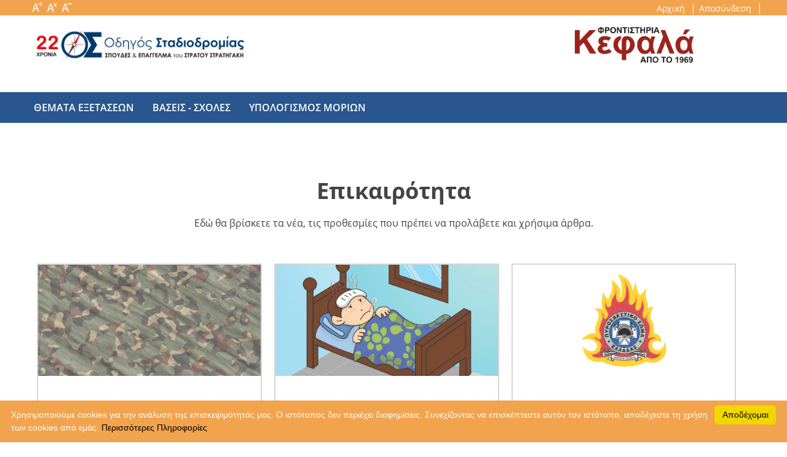

--- FILE ---
content_type: text/html; charset=UTF-8
request_url: https://public.stadiodromia.gr/load.php?cid=87c8a93d-8bd6-4509-bf1c-8bfbb6f31845
body_size: 108325
content:
<!DOCTYPE HTML>
<html><!-- InstanceBegin template="/Templates/odigos.dwt" codeOutsideHTMLIsLocked="false" -->
<head>


<meta charset="utf-8">

<!--for mobiles--> 
 <meta http-equiv="X-UA-Compatible" content="IE=edge">
 <meta name="viewport" content="width=device-width, initial-scale=1">
 <!--for mobiles-->
 
 


 
<!-- InstanceBeginEditable name="title" -->
<title>Οδηγός Σταδιοδρομίας Ελεύθερο τμήμα</title>
<!-- InstanceEndEditable -->


<link href="css/screen.css" rel="stylesheet" type="text/css"/>
<link rel="icon" 
      type="image/png" 
      href="Templates/favicon.ico">
<!--no print--> 
<link href="css/print.css" rel="stylesheet" type="text/css" media="print"/>
<!--no print-->

<!--για τα προγράμματα υπολογισμού μορίων--> 
<link rel="stylesheet" type="text/css" href="css/pro.css">
<!--για τα προγράμματα υπολογισμού μορίων-->
 






 <!--for client logo-->
    <script src="helper.js" type="text/javascript"></script>
    <script>
var url_string = window.location.href ; //window.location.href
var url = new URL(url_string);
var c = url.searchParams.get("cid");
if (c==null){window.location.replace("https://stadiodromia.gr/denied.htm");}

					   
						   </script>
  <!--for client logo-->
  


 
<!-- menu -->
    <link href="css/normalize.css" rel="stylesheet">
    <!-- FontAwesome CSS -->
    <link href="css/font-awesome.min.css" rel="stylesheet">
    <!-- IE10 viewport hack for Surface/desktop Windows 8 bug -->
    <link href="css/ie10-viewport-bug-workaround.css" rel="stylesheet">
    
    <!-- ruby Main -->
    <link href="css/ruby-main.css" rel="stylesheet">
    <!-- ruby Vertical -->
    <link href="css/ruby-vertical.css" rel="stylesheet">
    <!-- ruby Demo - FOR DEMO SHOWCASE ONLY! -->
    <link href="css/ruby-demo.css" rel="stylesheet">
    <!-- ruby Vertical -->
    <link href="css/ruby-transitions.css" rel="stylesheet" id="ruby-transitions">
    <!-- ruby Responsive -->
    <link href="css/ruby-responsive.css" rel="stylesheet">
    <!-- font Open-Sans -->
    <link href="https://fonts.googleapis.com/css?family=Open+Sans:400,800,700" rel="stylesheet" type="text/css">
	
	
	<!-- menu --> 
    


<!--font sizer--> 

<script src="js/dw_event.js" type="text/javascript"></script>
<script src="js/dw_cookies.js" type="text/javascript"></script>
<script src="js/dw_sizerdx.js" type="text/javascript"></script>
<script type="text/javascript">
// setDefaults arguments: size unit, default size, minimum, maximum
// optional array of elements or selectors to apply these defaults to
dw_fontSizerDX.setDefaults( "px", 16, 9, 24, ['body', 'td', 'div', 'p', 'font','ul','li', 'h3','h4','h5','div#content a' ,'pre'] );
dw_fontSizerDX.set( 16, 16, 16, ['div#navbar1 ul','div#navbar1 li','div#navbar1 a', 'div#sizer', 'div#breadcrumbs','input'] );

dw_Event.add( window, 'load', dw_fontSizerDX.init );
</script>
<!--font sizer--> 






<!-- HTML5 shim and Respond.js IE8 support of HTML5 elements and media queries -->
<!--[if lt IE 9]>
  <script src="https://oss.maxcdn.com/html5shiv/3.7.2/html5shiv.min.js"></script>
  <script src="https://oss.maxcdn.com/respond/1.4.2/respond.min.js"></script>
<![endif]-->

<!--back to top-->
<script type="text/javascript" src="js/scrolltopcontrol.js"></script>
<!--back to top-->



<!--crlt+U-->
	<script type="text/javascript" src="js/ctrl.js"></script>
<!--crlt+U-->


    <link href="css/sticky_menu.css" rel="stylesheet">

	<script src="js/jquery-3.1.0.min.js" type="text/javascript"></script>

<script>
$(document).ready(function () {

    var url = window.location.pathname, 
        urlRegExp = new RegExp(url.replace(/\/$/,'') + "$");
    
        $('.ruby-menu a').each(function(){
            
            if(urlRegExp.test(this.href.replace(/\/$/,''))){
                $(this).addClass('ruby-active-menu-item');
            }
        });

});


</script>


<script>
var navbar = document.getElementById("navbar1");
var navbar1 = document.getElementById("test12");
var sticky = 20;

function myFunction() {
   if (window.pageYOffset >= sticky) {
     navbar.classList.add("sticky1");
	navbar1.classList.add("sticky2");
   } else {
     navbar.classList.remove("sticky1");
	navbar1.classList.remove("sticky2");
   }
}
</script>
<!--για το sticky menu-->

<script>

function colletparams( name ) {
    name = name.replace(/[\[]/,"\\\[").replace(/[\]]/,"\\\]");
    var regexS = "[\\?&]"+name+"=([^&#]*)";
    var regex = new RegExp( regexS );
    var results = regex.exec( window.location.href );
    //var results = regex.exec(url);
    if( results == null )
        return "";
    else
        return results[1];
}
var request_locale = colletparams("cid"); //etc etc

$(function() {
    $('a').on('contextmenu', function(e) {
      e.preventDefault();
	  var x=this.innerHTML;
	  var href = $(this).attr('href');
	  window.open(href+'?cid='+request_locale, "_blank");

   
});
});


$(document).on('click', 'a:not(.logo1)', function (e) {
   var logo1 = $(this).attr('class');
   var link11 = $(this).attr('href');
   var ap = link11.indexOf("odigos");

   // Check if the link has target="_blank"
   var isOpenInNewWindow = $(this).attr('target') === '_blank';

   if (logo1 !== 'logo1') {
      if (ap === -1) {
         if (!isOpenInNewWindow) {
            e.preventDefault();
            location.href = this.href + '?cid=' + request_locale;
            return false;
         } // else: Handle links with target="_blank" separately if needed
      }
   } else {
      window.location.replace("https://public.stadiodromia.gr/");
   }
});

</script>


	



<!-- Global site tag (gtag.js) - Google Analytics -->
<script async src="https://www.googletagmanager.com/gtag/js?id=UA-137236174-1"></script>
<script>
  window.dataLayer = window.dataLayer || [];
  function gtag(){dataLayer.push(arguments);}
  gtag('js', new Date());

  gtag('config', 'UA-137236174-1');
</script>

<!-- Global site tag (gtag.js) - Google Analytics -->

</head>




<body onload="open2(); showEid(); textch(); test2(); loadDynamicHandlers() ;checkCookie();">
 <form id="form1" runat="server">


<div class="ruby-menu-demo-header " >
	<div class="row header2">
	<div class="row1">
  <div ><span id="sizer" style="display: block;margin-left:10px;">
  <!--font sizer-->
       <a class="increase" href="#" title="Αύξηση Μεγέθους Γραμματοσειράς"><img src="Templates/plus.gif" alt="αύξηση μεγέθους"  align="middle"></a>
               <a class="reset" href="#" title="Επαναφορά Μεγέθους Γραμματοσειράς"><img src="Templates/reset.gif" alt="επαναφορά" align="middle"></a>
              <a class="decrease" href="#" title="Μείωση Μεγέθους Γραμματοσειράς"><img src="Templates/minus.gif" alt="μείωση μεγέθους" align="middle"></a>
			  <!--font sizer-->
			 </span>
             
             </div>
             
             

             
  <div >
  <ul class="header1" id="a480p" style="margin-top:-35px">
              <li style="list-style:none;"><a href="load.php">Αρχική   </a> <span style="color:#fff">| </span></li>
             
          <li style="list-style:none;"><a href="https://odigos.stadiodromia.gr/logout.php">Αποσύνδεση   </a> <span style="color:#fff">| </span></li>
			  </ul>
              
              <ul class="header1" id="a480k" style="margin-top:-50px">
              <li style="list-style:none;"><a href="load.php" title="Αρχική"><img src="templates/home.png"></a> </li>
          
          <li style="list-style:none;"><a href="https://odigos.stadiodromia.gr/logout.php" title="Αποσύνδεση"><img src="templates/shutdown.png">   </a></li>
</ul>

			  </div></div>
</div>
      <div class="ruby-menu-demo-description">
      <a href="https://stadiodromia.gr"><img src="Templates/stratos.png" class="pio header2"></a>
        <div class="ruby-menu-demo-download" id="test12">
        <img class="aaa" src="Templates/logo_small.png" style="float:left;" width="50">
        
                 
          <!--Web site link --> 
        <a name="nmOdigosLink" href="http://www.kefalas.gr/" target="_blank" class="logo1">

        <!-- Image logo -->
        <img src="https://admin.stadiodromia.gr/images/hlioupoli_kefalas.png" alt="logo"  id="logo" />

        </a>

        

         <br>



        </div>
      </div>

      
      <div class="ruby-wrapper ruby-menu-full-width" id="navbar1">
        <!--Web site link --> 
        <a name="nmOdigosLink" href="http://www.kefalas.gr/" target="_blank" class="logo1">

        <!-- Image logo -->
        <img src="https://admin.stadiodromia.gr/images/hlioupoli_kefalas.png" alt="logo"  id="logo" />

        </a>
            
        
        
 
        <button class="c-hamburger c-hamburger--htx visible-xs" type="button">
          <span>toggle menu</span>
        </button>
      
        <ul class="ruby-menu ">
		    
		  <li class="st1">  

        
          <!--Web site link --> 
        <a name="nmOdigosLink" href="http://www.kefalas.gr/" target="_blank" class="logo1">

        <!-- Image logo -->
        <img src="https://admin.stadiodromia.gr/images/hlioupoli_kefalas.png" alt="logo"  id="logo" />

        </a>


 </li>
 

 
 <li class="ruby-menu-mega"><a href="8emata/index.php">θεματα εξετασεων</a>
            </li>
         
         
        <li class="ruby-menu-mega"><a href="kathgories_ypo4hfi2n/index.php">βασεις -  σχολες</a>
          </li>
            
            <li class="ruby-menu-mega"><a href="moria/index.php">υπολογισμος μοριων</a>
            </li>
            
		  
		     
		  
		
	      
          

          
              </ul>
            </div>
          </li>

          
        </ul>
        

      </div>
      
  <!--Horizontal Scroll-->
<div class="header3">
  
  <div class="progress-container" id="myBar2">
    <div class="progress-bar" id="myBar"></div>
  </div>  
</div>
<!--Horizontal Scroll-->
   

  
  <div class="ruby-menu-demo-bg-light" style="margin-top: 20px">
  
  <div id="main" align="center">
       

		 
         <div id="content" align="left">
         <button onclick="topFunction()" id="myBtn" title="Go to top" type="button">Top</button>		  	 
<!-- InstanceBeginEditable name="content" -->	
    
    <div style=" height:70px">  </div>

            <div class="center" style="font-size: 36px"> <strong>Επικαιρότητα</strong></div>
            <div style=" height:20px">  </div>
<div class="center">Εδώ θα βρίσκετε τα νέα, τις προθεσμίες που πρέπει να προλάβετε και χρήσιμα άρθρα.</div>

<div style=" height:40px">  </div>

		
                

 
         <a href="http://public.stadiodromia.gr/epikairothta_v/content.php?cid=87c8a93d-8bd6-4509-bf1c-8bfbb6f31845&id=1669">
		<div class="zoom">
          <div class="w3-third">
          <div class="center"><img src="./epikairothta_v/uploads/900_medium-green-army-camouflage-background-military-camo-clothing-texture-seamless-combat-uniform.jpg" border="0"><br>
          <div class="vertical1" >
          <div><span align=center> Οδηγίες κατάθεσης δελτίου απογραφής στρατευσίμων </span> </div>
		  </div>
          </div>
          </div>
		</div>
          </a> 

			 
			 	 
                  

 
         <a href="http://public.stadiodromia.gr/epikairothta_v/content.php?cid=87c8a93d-8bd6-4509-bf1c-8bfbb6f31845&id=1668">
		<div class="zoom">
          <div class="w3-third">
          <div class="center"><img src="./epikairothta_v/uploads/900_sick-child-vector.jpg" border="0"><br>
          <div class="vertical1" >
          <div><span align=center> Δεν θα προσμετρώνται οι απουσίες, έως 5 ημερών </span> </div>
		  </div>
          </div>
          </div>
		</div>
          </a> 

			 
			 	 
                  

 
         <a href="http://public.stadiodromia.gr/epikairothta_v/content.php?cid=87c8a93d-8bd6-4509-bf1c-8bfbb6f31845&id=1667">
		<div class="zoom">
          <div class="w3-third">
          <div class="center"><img src="./epikairothta_v/uploads/pyrosvestiki.jpg" border="0"><br>
          <div class="vertical1" >
          <div><span align=center> Ο αριθμός των εισακτέων στις σχολές της Πυροσβεστικής Ακαδημίας </span> </div>
		  </div>
          </div>
          </div>
		</div>
          </a> 

			 
			 	 
                  

 
         <a href="http://public.stadiodromia.gr/epikairothta_v/content.php?cid=87c8a93d-8bd6-4509-bf1c-8bfbb6f31845&id=1666">
		<div class="zoom">
          <div class="w3-third">
          <div class="center"><img src="./epikairothta_v/uploads/00294.jpg" border="0"><br>
          <div class="vertical1" >
          <div><span align=center> Τα ελληνικά ΑΕΙ στις διεθνείς κατατάξεις </span> </div>
		  </div>
          </div>
          </div>
		</div>
          </a> 

			 
			 	 
                  

 
         <a href="http://public.stadiodromia.gr/epikairothta_v/content.php?cid=87c8a93d-8bd6-4509-bf1c-8bfbb6f31845&id=1665">
		<div class="zoom">
          <div class="w3-third">
          <div class="center"><img src="./epikairothta_v/uploads/900-vecteezy_students-in-school-together-in-problem_11615498_large.jpg" border="0"><br>
          <div class="vertical1" >
          <div><span align=center> Οι υποψήφιοι των Πανελλαδικών δεν επιλέγουν μόνο τα περιζήτητα Τμήματα </span> </div>
		  </div>
          </div>
          </div>
		</div>
          </a> 

			 
			 	 
                  

 
         <a href="http://public.stadiodromia.gr/epikairothta_v/content.php?cid=87c8a93d-8bd6-4509-bf1c-8bfbb6f31845&id=1664">
		<div class="zoom">
          <div class="w3-third">
          <div class="center"><img src="./epikairothta_v/uploads/00005.jpg" border="0"><br>
          <div class="vertical1" >
          <div><span align=center> Πώς θα περάσω στην επόμενη τάξη στο Γενικό Λύκειο </span> </div>
		  </div>
          </div>
          </div>
		</div>
          </a> 

			 
			 	 
                  

 
         <a href="http://public.stadiodromia.gr/epikairothta_v/content.php?cid=87c8a93d-8bd6-4509-bf1c-8bfbb6f31845&id=1662">
		<div class="zoom">
          <div class="w3-third">
          <div class="center"><img src="./epikairothta_v/uploads/900-search-and-rescue-operation-in-sea-emergency-rescue-helicopter-flies-over-sea-surface-looking-for-victims-after-crash-created-with-generative-ai2.jpg" border="0"><br>
          <div class="vertical1" >
          <div><span align=center> Ηλεκτρονική αίτηση για την εισαγωγή στο Λιμενικό </span> </div>
		  </div>
          </div>
          </div>
		</div>
          </a> 

			 
			 	 
                  

 
         <a href="http://public.stadiodromia.gr/epikairothta_v/content.php?cid=87c8a93d-8bd6-4509-bf1c-8bfbb6f31845&id=1660">
		<div class="zoom">
          <div class="w3-third">
          <div class="center"><img src="./epikairothta_v/uploads/protipa_01.png" border="0"><br>
          <div class="vertical1" >
          <div><span align=center> Εξετάσεις εισαγωγής στα Πρότυπα και στα Δημόσια Ωνάσεια Σχολεία </span> </div>
		  </div>
          </div>
          </div>
		</div>
          </a> 

			 
			 	 
                  

 
         <a href="http://public.stadiodromia.gr/epikairothta_v/content.php?cid=87c8a93d-8bd6-4509-bf1c-8bfbb6f31845&id=1658">
		<div class="zoom">
          <div class="w3-third">
          <div class="center"><img src="./epikairothta_v/uploads/όλες οι σχολές.png" border="0"><br>
          <div class="vertical1" >
          <div><span align=center> Η προκήρυξη για τις Στρατιωτικές Σχολές </span> </div>
		  </div>
          </div>
          </div>
		</div>
          </a> 

			 
			 	 
                  

 
         <a href="http://public.stadiodromia.gr/epikairothta_v/content.php?cid=87c8a93d-8bd6-4509-bf1c-8bfbb6f31845&id=1657">
		<div class="zoom">
          <div class="w3-third">
          <div class="center"><img src="./epikairothta_v/uploads/900_medium-abstract-grunge-background-with-spots-and-stains.jpg" border="0"><br>
          <div class="vertical1" >
          <div><span align=center> Οι Στρατιωτικές Σχολές σύμφωνα με τον νέο νόμο </span> </div>
		  </div>
          </div>
          </div>
		</div>
          </a> 

			 
			 	 
                  

 
         <a href="http://public.stadiodromia.gr/epikairothta_v/content.php?cid=87c8a93d-8bd6-4509-bf1c-8bfbb6f31845&id=1656">
		<div class="zoom">
          <div class="w3-third">
          <div class="center"><img src="./epikairothta_v/uploads/900-ai-generated-a-male-soldier-wearing-full-military-uniform-and-a-helmet.jpg" border="0"><br>
          <div class="vertical1" >
          <div><span align=center> Αναβολή κατάταξης στις ένοπλες δυνάμεις </span> </div>
		  </div>
          </div>
          </div>
		</div>
          </a> 

			 
			 	 
                  

 
         <a href="http://public.stadiodromia.gr/epikairothta_v/content.php?cid=87c8a93d-8bd6-4509-bf1c-8bfbb6f31845&id=1655">
		<div class="zoom">
          <div class="w3-third">
          <div class="center"><img src="./epikairothta_v/uploads/ssas.jpg" border="0"><br>
          <div class="vertical1" >
          <div><span align=center> Η Στρατιωτική Σχολή Αξιωματικών Σωμάτων (ΣΣΑΣ) </span> </div>
		  </div>
          </div>
          </div>
		</div>
          </a> 

			 
			 	 
                  

 
         <a href="http://public.stadiodromia.gr/epikairothta_v/content.php?cid=87c8a93d-8bd6-4509-bf1c-8bfbb6f31845&id=1654">
		<div class="zoom">
          <div class="w3-third">
          <div class="center"><img src="./epikairothta_v/uploads/900_vecteezy_american-soldier-in-military-uniform-using-laptop-computer_31034731.jpg" border="0"><br>
          <div class="vertical1" >
          <div><span align=center> Ανώτατες Σχολές Μόνιμων Υπαξιωματικών </span> </div>
		  </div>
          </div>
          </div>
		</div>
          </a> 

			 
			 	 
                  

 
         <a href="http://public.stadiodromia.gr/epikairothta_v/content.php?cid=87c8a93d-8bd6-4509-bf1c-8bfbb6f31845&id=1653">
		<div class="zoom">
          <div class="w3-third">
          <div class="center"><img src="./epikairothta_v/uploads/900-soldier-silhouette-saluting-at-sunrise-symbolism-defense-national-loyalty-respect.jpg" border="0"><br>
          <div class="vertical1" >
          <div><span align=center> Τα Ανώτατα Στρατιωτικά Εκπαιδευτικά Ιδρύματα (ΑΣΕΙ)  </span> </div>
		  </div>
          </div>
          </div>
		</div>
          </a> 

			 
			 	 
                  

 
         <a href="http://public.stadiodromia.gr/epikairothta_v/content.php?cid=87c8a93d-8bd6-4509-bf1c-8bfbb6f31845&id=1651">
		<div class="zoom">
          <div class="w3-third">
          <div class="center"><img src="./epikairothta_v/uploads/900_vecteezy_ai-generated-globe-and-vintage-smart-books-on-the-table-in_32330442.jpg" border="0"><br>
          <div class="vertical1" >
          <div><span align=center> Οι Συντελεστές Βαρύτητας των Σχολών του 1ου Πεδίου για τις Πανελλαδικές 2026 </span> </div>
		  </div>
          </div>
          </div>
		</div>
          </a> 

			 
			 	 
                  

 
         <a href="http://public.stadiodromia.gr/epikairothta_v/content.php?cid=87c8a93d-8bd6-4509-bf1c-8bfbb6f31845&id=1650">
		<div class="zoom">
          <div class="w3-third">
          <div class="center"><img src="./epikairothta_v/uploads/900-ai-generated-technology-and-industry-interlocked-spinning-progress-and-innovation-generated-by-ai.jpg" border="0"><br>
          <div class="vertical1" >
          <div><span align=center> Οι Συντελεστές Βαρύτητας των Σχολών του 2ου Πεδίου για τις Πανελλαδικές 2026 </span> </div>
		  </div>
          </div>
          </div>
		</div>
          </a> 

			 
			 	 
                  

 
         <a href="http://public.stadiodromia.gr/epikairothta_v/content.php?cid=87c8a93d-8bd6-4509-bf1c-8bfbb6f31845&id=1649">
		<div class="zoom">
          <div class="w3-third">
          <div class="center"><img src="./epikairothta_v/uploads/900-glass-tubes-used-in-scientific-laboratories-light-blue-background.jpg" border="0"><br>
          <div class="vertical1" >
          <div><span align=center> Οι Συντελεστές Βαρύτητας των Σχολών του 3ου Πεδίου για τις Πανελλαδικές 2026 </span> </div>
		  </div>
          </div>
          </div>
		</div>
          </a> 

			 
			 	 
                  

 
         <a href="http://public.stadiodromia.gr/epikairothta_v/content.php?cid=87c8a93d-8bd6-4509-bf1c-8bfbb6f31845&id=1648">
		<div class="zoom">
          <div class="w3-third">
          <div class="center"><img src="./epikairothta_v/uploads/900_4_pedio_01.jpg" border="0"><br>
          <div class="vertical1" >
          <div><span align=center> Οι Συντελεστές Βαρύτητας των Σχολών του 4ου Πεδίου για τις Πανελλαδικές 2026  </span> </div>
		  </div>
          </div>
          </div>
		</div>
          </a> 

			 
			 	 
                  

 
         <a href="http://public.stadiodromia.gr/epikairothta_v/content.php?cid=87c8a93d-8bd6-4509-bf1c-8bfbb6f31845&id=1647">
		<div class="zoom">
          <div class="w3-third">
          <div class="center"><img src="./epikairothta_v/uploads/900_2026_04.jpg" border="0"><br>
          <div class="vertical1" >
          <div><span align=center> Συντελεστές βαρύτητας των πανελλαδικά εξεταζόμενων μαθημάτων ΓΕΛ </span> </div>
		  </div>
          </div>
          </div>
		</div>
          </a> 

			 
			 	 
                  

 
         <a href="http://public.stadiodromia.gr/epikairothta_v/content.php?cid=87c8a93d-8bd6-4509-bf1c-8bfbb6f31845&id=1646">
		<div class="zoom">
          <div class="w3-third">
          <div class="center"><img src="./epikairothta_v/uploads/00514.jpg" border="0"><br>
          <div class="vertical1" >
          <div><span align=center> Oι συντελεστές βαρύτητας σε τρία Τμήματα για πρόσβαση από ΕΠΑΛ </span> </div>
		  </div>
          </div>
          </div>
		</div>
          </a> 

			 
			 	 
                  

 
         <a href="http://public.stadiodromia.gr/epikairothta_v/content.php?cid=87c8a93d-8bd6-4509-bf1c-8bfbb6f31845&id=1643">
		<div class="zoom">
          <div class="w3-third">
          <div class="center"><img src="./epikairothta_v/uploads/astynomia.jpg" border="0"><br>
          <div class="vertical1" >
          <div><span align=center> Αλλαγή ανώτατου ηλικιακού ορίου για την εισαγωγή στις Αστυνομικές Σχολές </span> </div>
		  </div>
          </div>
          </div>
		</div>
          </a> 

			 
			 	 
                  

 
         <a href="http://public.stadiodromia.gr/epikairothta_v/content.php?cid=87c8a93d-8bd6-4509-bf1c-8bfbb6f31845&id=1641">
		<div class="zoom">
          <div class="w3-third">
          <div class="center"><img src="./epikairothta_v/uploads/00157.jpg" border="0"><br>
          <div class="vertical1" >
          <div><span align=center> Ποια Τμήματα άλλαξαν συντελεστές ΕΒΕ για το 2026 </span> </div>
		  </div>
          </div>
          </div>
		</div>
          </a> 

			 
			 	 
                  

 
         <a href="http://public.stadiodromia.gr/epikairothta_v/content.php?cid=87c8a93d-8bd6-4509-bf1c-8bfbb6f31845&id=1640">
		<div class="zoom">
          <div class="w3-third">
          <div class="center"><img src="./epikairothta_v/uploads/900-close-up-of-a-person-using-a-calculator-and-writing-in-a-notebook.jpg" border="0"><br>
          <div class="vertical1" >
          <div><span align=center> Οι Συντελεστές της ΕΒΕ για τις Πανελλαδικές 2026  </span> </div>
		  </div>
          </div>
          </div>
		</div>
          </a> 

			 
			 	 
                  

 
         <a href="http://public.stadiodromia.gr/epikairothta_v/content.php?cid=87c8a93d-8bd6-4509-bf1c-8bfbb6f31845&id=1639">
		<div class="zoom">
          <div class="w3-third">
          <div class="center"><img src="./epikairothta_v/uploads/900-background-of-numbers-from-zero-to-nine-numbers-texture-finance-data-concept-matematic-seamless-pattern-with-numbers-financial-crisis-concept-business-success.jpg" border="0"><br>
          <div class="vertical1" >
          <div><span align=center> Συντελεστές Ελάχιστης Βάσης Εισαγωγής (Ε.Β.Ε.) 2026 </span> </div>
		  </div>
          </div>
          </div>
		</div>
          </a> 

			 
			 	 
                  

 
         <a href="http://public.stadiodromia.gr/epikairothta_v/content.php?cid=87c8a93d-8bd6-4509-bf1c-8bfbb6f31845&id=1638">
		<div class="zoom">
          <div class="w3-third">
          <div class="center"><img src="./epikairothta_v/uploads/00572.jpg" border="0"><br>
          <div class="vertical1" >
          <div><span align=center> Οδηγίες για την εξέταση των υποψηφίων στο Ελεύθερο και Γραμμικό Σχέδιο </span> </div>
		  </div>
          </div>
          </div>
		</div>
          </a> 

			 
			 	 
                  

 
         <a href="http://public.stadiodromia.gr/epikairothta_v/content.php?cid=87c8a93d-8bd6-4509-bf1c-8bfbb6f31845&id=1635">
		<div class="zoom">
          <div class="w3-third">
          <div class="center"><img src="./epikairothta_v/uploads/900-soldier-silhouette-saluting-at-sunrise-symbolism-defense-national-loyalty-respect.jpg" border="0"><br>
          <div class="vertical1" >
          <div><span align=center> Κατάθεση δελτίου απογραφής στρατευσίμων που γεννήθηκαν το 2008 </span> </div>
		  </div>
          </div>
          </div>
		</div>
          </a> 

			 
			 	 
                  

 
         <a href="http://public.stadiodromia.gr/epikairothta_v/content.php?cid=87c8a93d-8bd6-4509-bf1c-8bfbb6f31845&id=1632">
		<div class="zoom">
          <div class="w3-third">
          <div class="center"><img src="./epikairothta_v/uploads/900_world-dyslexia-awareness-day-silver-ribbon-concept_11097202.jpg" border="0"><br>
          <div class="vertical1" >
          <div><span align=center> Υποβολή δικαιολογητικών για προφορική ή γραπτή εξέταση υποψηφίων </span> </div>
		  </div>
          </div>
          </div>
		</div>
          </a> 

			 
			 	 
                  

 
         <a href="http://public.stadiodromia.gr/epikairothta_v/content.php?cid=87c8a93d-8bd6-4509-bf1c-8bfbb6f31845&id=1630">
		<div class="zoom">
          <div class="w3-third">
          <div class="center"><img src="./epikairothta_v/uploads/00001.jpg" border="0"><br>
          <div class="vertical1" >
          <div><span align=center> Υποβολή Αίτησης–Δήλωσης για συμμετοχή στις Πανελλαδικές Εξετάσεις </span> </div>
		  </div>
          </div>
          </div>
		</div>
          </a> 

			 
			 	 
                  

 
         <a href="http://public.stadiodromia.gr/epikairothta_v/content.php?cid=87c8a93d-8bd6-4509-bf1c-8bfbb6f31845&id=1629">
		<div class="zoom">
          <div class="w3-third">
          <div class="center"><img src="./epikairothta_v/uploads/sovares_pathiseis.jpg" border="0"><br>
          <div class="vertical1" >
          <div><span align=center> Έναρξη διαδικασιών για την έκδοση Πιστοποιητικών Επταμελών Επιτροπών υποψηφίων που πάσχουν από σοβαρές παθήσεις </span> </div>
		  </div>
          </div>
          </div>
		</div>
          </a> 

			 
			 	 
                  

 
         <a href="http://public.stadiodromia.gr/epikairothta_v/content.php?cid=87c8a93d-8bd6-4509-bf1c-8bfbb6f31845&id=1623">
		<div class="zoom">
          <div class="w3-third">
          <div class="center"><img src="./epikairothta_v/uploads/astynomia.jpg" border="0"><br>
          <div class="vertical1" >
          <div><span align=center> Ψηφιακή εφαρμογή για την υποβολή αιτήσεων για την Αστυνομία </span> </div>
		  </div>
          </div>
          </div>
		</div>
          </a> 

			 
			 	 
                  

 
         <a href="http://public.stadiodromia.gr/epikairothta_v/content.php?cid=87c8a93d-8bd6-4509-bf1c-8bfbb6f31845&id=1622">
		<div class="zoom">
          <div class="w3-third">
          <div class="center"><img src="./epikairothta_v/uploads/limeniko.jpg" border="0"><br>
          <div class="vertical1" >
          <div><span align=center> Αλλαγές στην εισαγωγή σπουδαστών στις σχολές του Λιμενικού </span> </div>
		  </div>
          </div>
          </div>
		</div>
          </a> 

			 
			 	 
                  

 
         <a href="http://public.stadiodromia.gr/epikairothta_v/content.php?cid=87c8a93d-8bd6-4509-bf1c-8bfbb6f31845&id=1621">
		<div class="zoom">
          <div class="w3-third">
          <div class="center"><img src="./epikairothta_v/uploads/00263.jpg" border="0"><br>
          <div class="vertical1" >
          <div><span align=center> Ρεπερτόριο του πανελλαδικώς εξεταζόμενου μουσικού μαθήματος «Μουσική Εκτέλεση και Ερμηνεία» </span> </div>
		  </div>
          </div>
          </div>
		</div>
          </a> 

			 
			 	 
                  

 
         <a href="http://public.stadiodromia.gr/epikairothta_v/content.php?cid=87c8a93d-8bd6-4509-bf1c-8bfbb6f31845&id=1616">
		<div class="zoom">
          <div class="w3-third">
          <div class="center"><img src="./epikairothta_v/uploads/900_vecteezy_group-of-diverse-international-graduating-students-celebrating_31030615.jpg" border="0"><br>
          <div class="vertical1" >
          <div><span align=center> Τί ισχύει για τις κατατακτήριες εξετάσεις; </span> </div>
		  </div>
          </div>
          </div>
		</div>
          </a> 

			 
			 	 
                  

 
         <a href="http://public.stadiodromia.gr/epikairothta_v/content.php?cid=87c8a93d-8bd6-4509-bf1c-8bfbb6f31845&id=1613">
		<div class="zoom">
          <div class="w3-third">
          <div class="center"><img src="./epikairothta_v/uploads/900_medium-police-car-detail.jpg" border="0"><br>
          <div class="vertical1" >
          <div><span align=center> Ψηφιακά θα υποβάλλονται οι αιτήσεις για την εισαγωγή στις Αστυνομικές Σχολές </span> </div>
		  </div>
          </div>
          </div>
		</div>
          </a> 

			 
			 	 
                  

 
         <a href="http://public.stadiodromia.gr/epikairothta_v/content.php?cid=87c8a93d-8bd6-4509-bf1c-8bfbb6f31845&id=1612">
		<div class="zoom">
          <div class="w3-third">
          <div class="center"><img src="./epikairothta_v/uploads/900_large-vecteezy_student-taking-notes-while-studying-in-high-school_11615112_large.jpg" border="0"><br>
          <div class="vertical1" >
          <div><span align=center> Τι ισχύει για τους μετεξεταστέους;  </span> </div>
		  </div>
          </div>
          </div>
		</div>
          </a> 

			 
			 	 
                  

 
         <a href="http://public.stadiodromia.gr/epikairothta_v/content.php?cid=87c8a93d-8bd6-4509-bf1c-8bfbb6f31845&id=1608">
		<div class="zoom">
          <div class="w3-third">
          <div class="center"><img src="./epikairothta_v/uploads/900-travel-and-tourism-concept-luggage-camera-and-globe-on-blue-background.jpg" border="0"><br>
          <div class="vertical1" >
          <div><span align=center> Σημαντικές αλλαγές στις Ανώτερες Σχολές Τουρισμού </span> </div>
		  </div>
          </div>
          </div>
		</div>
          </a> 

			 
			 	 
                  

 
         <a href="http://public.stadiodromia.gr/epikairothta_v/content.php?cid=87c8a93d-8bd6-4509-bf1c-8bfbb6f31845&id=1603">
		<div class="zoom">
          <div class="w3-third">
          <div class="center"><img src="./epikairothta_v/uploads/900-the-domino-multi-color-build-home-on-white-background.jpg" border="0"><br>
          <div class="vertical1" >
          <div><span align=center> Οι βάσεις για τις Μετεγγραφές το 2025 με Οικονομικά και Κοινωνικά Κριτήρια </span> </div>
		  </div>
          </div>
          </div>
		</div>
          </a> 

			 
			 	 
                  

 
         <a href="http://public.stadiodromia.gr/epikairothta_v/content.php?cid=87c8a93d-8bd6-4509-bf1c-8bfbb6f31845&id=1600">
		<div class="zoom">
          <div class="w3-third">
          <div class="center"><img src="./epikairothta_v/uploads/athlets.jpg" border="0"><br>
          <div class="vertical1" >
          <div><span align=center> Βεβαίωσης Πανελλήνιας Σχολικής Αθλητικής Νίκης  </span> </div>
		  </div>
          </div>
          </div>
		</div>
          </a> 

			 
			 	 
                  

 
         <a href="http://public.stadiodromia.gr/epikairothta_v/content.php?cid=87c8a93d-8bd6-4509-bf1c-8bfbb6f31845&id=1594">
		<div class="zoom">
          <div class="w3-third">
          <div class="center"><img src="./epikairothta_v/uploads/900_vecteezy_american-soldier-in-military-uniform-using-laptop-computer_31034731.jpg" border="0"><br>
          <div class="vertical1" >
          <div><span align=center> Οι αλλαγές στις Στρατιωτικές Σχολές και τη θητεία </span> </div>
		  </div>
          </div>
          </div>
		</div>
          </a> 

			 
			 	 
                  

 
         <a href="http://public.stadiodromia.gr/epikairothta_v/content.php?cid=87c8a93d-8bd6-4509-bf1c-8bfbb6f31845&id=1592">
		<div class="zoom">
          <div class="w3-third">
          <div class="center"><img src="./epikairothta_v/uploads/900-close-up-of-electronic-circuit-board-technology-background-3d-rendering-generative-ai.jpg" border="0"><br>
          <div class="vertical1" >
          <div><span align=center> Το πτυχίο του του Τμήματος Μηχανικών Πληροφορικής και Ηλεκτρονικών Συστημάτων του ΔΙΠΑΕ integrated master </span> </div>
		  </div>
          </div>
          </div>
		</div>
          </a> 

			 
			 	 
                  

 
         <a href="http://public.stadiodromia.gr/epikairothta_v/content.php?cid=87c8a93d-8bd6-4509-bf1c-8bfbb6f31845&id=1499">
		<div class="zoom">
          <div class="w3-third">
          <div class="center"><img src="./epikairothta_v/uploads/900-man-with-curly-hair-hugs-his-friend-on-blue-background-fun-cropped-view.jpg" border="0"><br>
          <div class="vertical1" >
          <div><span align=center> Όλα όσα πρέπει να γνωρίζετε για τις μετεγγραφές φοιτητών (video) </span> </div>
		  </div>
          </div>
          </div>
		</div>
          </a> 

			 
			 	 
                  

 
         <a href="http://public.stadiodromia.gr/epikairothta_v/content.php?cid=87c8a93d-8bd6-4509-bf1c-8bfbb6f31845&id=1584">
		<div class="zoom">
          <div class="w3-third">
          <div class="center"><img src="./epikairothta_v/uploads/900-ai-generated-a-male-soldier-wearing-full-military-uniform-and-a-helmet.jpg" border="0"><br>
          <div class="vertical1" >
          <div><span align=center> Σε περίπτωση διαγραφής ή παραίτησης από Στρατιωτική Σχολή </span> </div>
		  </div>
          </div>
          </div>
		</div>
          </a> 

			 
			 	 
                  

 
         <a href="http://public.stadiodromia.gr/epikairothta_v/content.php?cid=87c8a93d-8bd6-4509-bf1c-8bfbb6f31845&id=1576">
		<div class="zoom">
          <div class="w3-third">
          <div class="center"><img src="./epikairothta_v/uploads/00005.jpg" border="0"><br>
          <div class="vertical1" >
          <div><span align=center> Πρόγραμμα  Πανελλαδικών  Εξετάσεων 2026 </span> </div>
		  </div>
          </div>
          </div>
		</div>
          </a> 

			 
			 	 
                  

 
         <a href="http://public.stadiodromia.gr/epikairothta_v/content.php?cid=87c8a93d-8bd6-4509-bf1c-8bfbb6f31845&id=1564">
		<div class="zoom">
          <div class="w3-third">
          <div class="center"><img src="./epikairothta_v/uploads/όλες οι σχολές.png" border="0"><br>
          <div class="vertical1" >
          <div><span align=center> Αλλαγές στους συντελεστές για τον υπολογισμό της ΕΒΕ </span> </div>
		  </div>
          </div>
          </div>
		</div>
          </a> 

			 
			 	 
                  

 
         <a href="http://public.stadiodromia.gr/epikairothta_v/content.php?cid=87c8a93d-8bd6-4509-bf1c-8bfbb6f31845&id=1553">
		<div class="zoom">
          <div class="w3-third">
          <div class="center"><img src="./epikairothta_v/uploads/enstola_01.jpg" border="0"><br>
          <div class="vertical1" >
          <div><span align=center> Αλλαγές στα Επιστημονικά Πεδία από τις Πανελλαδικές 2026 </span> </div>
		  </div>
          </div>
          </div>
		</div>
          </a> 

			 
			 	 
                  

 
         <a href="http://public.stadiodromia.gr/epikairothta_v/content.php?cid=87c8a93d-8bd6-4509-bf1c-8bfbb6f31845&id=1556">
		<div class="zoom">
          <div class="w3-third">
          <div class="center"><img src="./epikairothta_v/uploads/elmepa.jpg" border="0"><br>
          <div class="vertical1" >
          <div><span align=center> Integrated master το πτυχίο Ηλεκτρονικών Μηχανικών ΕΛΜΕΠΑ </span> </div>
		  </div>
          </div>
          </div>
		</div>
          </a> 

			 
			 	 
                  

 
         <a href="http://public.stadiodromia.gr/epikairothta_v/content.php?cid=87c8a93d-8bd6-4509-bf1c-8bfbb6f31845&id=1554">
		<div class="zoom">
          <div class="w3-third">
          <div class="center"><img src="./epikairothta_v/uploads/ionio.jpg" border="0"><br>
          <div class="vertical1" >
          <div><span align=center> Αλλαγή ονόματος του Τμήματος Αρχειονομίας, Βιβλιοθηκονομίας και Μουσειολογίας Κέρκυρας </span> </div>
		  </div>
          </div>
          </div>
		</div>
          </a> 

			 
			 	 
                  

 
         <a href="http://public.stadiodromia.gr/epikairothta_v/content.php?cid=87c8a93d-8bd6-4509-bf1c-8bfbb6f31845&id=1543">
		<div class="zoom">
          <div class="w3-third">
          <div class="center"><img src="./epikairothta_v/uploads/00514.jpg" border="0"><br>
          <div class="vertical1" >
          <div><span align=center> Καθορισμός των «Γραπτώς Εξεταζόμενων» μαθημάτων  της B και Γ τάξης των ΕΠΑ.Λ. και η εξεταστέα ύλη </span> </div>
		  </div>
          </div>
          </div>
		</div>
          </a> 

			 
			 	 
                  

 
         <a href="http://public.stadiodromia.gr/epikairothta_v/content.php?cid=87c8a93d-8bd6-4509-bf1c-8bfbb6f31845&id=1542">
		<div class="zoom">
          <div class="w3-third">
          <div class="center"><img src="./epikairothta_v/uploads/900-man-and-woman-students-posing-in-school-calssroom.jpg" border="0"><br>
          <div class="vertical1" >
          <div><span align=center> Κατατακτήριες Εξετάσεις το νέο πλαίσιο </span> </div>
		  </div>
          </div>
          </div>
		</div>
          </a> 

			 
			 	 
                  

 
         <a href="http://public.stadiodromia.gr/epikairothta_v/content.php?cid=87c8a93d-8bd6-4509-bf1c-8bfbb6f31845&id=1537">
		<div class="zoom">
          <div class="w3-third">
          <div class="center"><img src="./epikairothta_v/uploads/900-engineering-and-precision-tools-with-metal-ball-bering-mechanical-industrial.jpg" border="0"><br>
          <div class="vertical1" >
          <div><span align=center> Οι απόφοιτοι των Τμημάτων Μηχανολόγων και Ηλεκτρολόγων του ΠΑΠΕΛ στο ΤΕΕ </span> </div>
		  </div>
          </div>
          </div>
		</div>
          </a> 

			 
			 	 
                  

 
         <a href="http://public.stadiodromia.gr/epikairothta_v/content.php?cid=87c8a93d-8bd6-4509-bf1c-8bfbb6f31845&id=1536">
		<div class="zoom">
          <div class="w3-third">
          <div class="center"><img src="./epikairothta_v/uploads/900_medium-vecteezy_a-young-happy-male-tourist-isolated-on-a-yellow-background_6863310_medium.jpg" border="0"><br>
          <div class="vertical1" >
          <div><span align=center> Κατάταξη αποφοίτων ΑΣΤΕ σε Τμήματα Τουρισμού με ειδικό ποσοστό 6% </span> </div>
		  </div>
          </div>
          </div>
		</div>
          </a> 

			 
			 	 
                  

 
         <a href="http://public.stadiodromia.gr/epikairothta_v/content.php?cid=87c8a93d-8bd6-4509-bf1c-8bfbb6f31845&id=1534">
		<div class="zoom">
          <div class="w3-third">
          <div class="center"><img src="./epikairothta_v/uploads/900-get-results-symbol-on-magnifier-and-pen-on-wooden-background.jpg" border="0"><br>
          <div class="vertical1" >
          <div><span align=center> Τα αποτελέσματα των εκτιμήσεών μας για τις Βάσεις 2025 </span> </div>
		  </div>
          </div>
          </div>
		</div>
          </a> 

			 
			 	 
                  

 
         <a href="http://public.stadiodromia.gr/epikairothta_v/content.php?cid=87c8a93d-8bd6-4509-bf1c-8bfbb6f31845&id=1532">
		<div class="zoom">
          <div class="w3-third">
          <div class="center"><img src="./epikairothta_v/uploads/900-ai-generated-retro-black-and-white-background-of-industrial-cogs-or-gears-with-movement.jpg" border="0"><br>
          <div class="vertical1" >
          <div><span align=center> Ο αριθμός των εισακτέων στις ΣΑΕΚ το 2026 </span> </div>
		  </div>
          </div>
          </div>
		</div>
          </a> 

			 
			 	 
                  

 
         <a href="http://public.stadiodromia.gr/epikairothta_v/content.php?cid=87c8a93d-8bd6-4509-bf1c-8bfbb6f31845&id=1530">
		<div class="zoom">
          <div class="w3-third">
          <div class="center"><img src="./epikairothta_v/uploads/dytiki_makedonia.jpg" border="0"><br>
          <div class="vertical1" >
          <div><span align=center> Integrated master το πτυχίο από το Τμήμα Μηχανικών Σχεδίασης Προϊόντων και Συστημάτων Κοζάνης </span> </div>
		  </div>
          </div>
          </div>
		</div>
          </a> 

			 
			 	 
                  

 
         <a href="http://public.stadiodromia.gr/epikairothta_v/content.php?cid=87c8a93d-8bd6-4509-bf1c-8bfbb6f31845&id=1528">
		<div class="zoom">
          <div class="w3-third">
          <div class="center"><img src="./epikairothta_v/uploads/900-concept-of-employment-management-human-resources-hr-employee-assessment-business-development-with-personnel-recruitment-job-interview-choosing-a-professional-leader-skill-assessment.jpg" border="0"><br>
          <div class="vertical1" >
          <div><span align=center> Εκτίμηση για τη διαμόρφωση των βάσεων 2025 </span> </div>
		  </div>
          </div>
          </div>
		</div>
          </a> 

			 
			 	 
                  

 
         <a href="http://public.stadiodromia.gr/epikairothta_v/content.php?cid=87c8a93d-8bd6-4509-bf1c-8bfbb6f31845&id=1526">
		<div class="zoom">
          <div class="w3-third">
          <div class="center"><img src="./epikairothta_v/uploads/900-travel-and-tourism-concept-luggage-camera-and-globe-on-blue-background.jpg" border="0"><br>
          <div class="vertical1" >
          <div><span align=center> Απόφαση για την Κατάταξη Αποφοίτων Α.Σ.Τ.Ε. σε Τμήματα Α.Ε.Ι. Τουριστικών Σπουδών </span> </div>
		  </div>
          </div>
          </div>
		</div>
          </a> 

			 
			 	 
                  

 
         <a href="http://public.stadiodromia.gr/epikairothta_v/content.php?cid=87c8a93d-8bd6-4509-bf1c-8bfbb6f31845&id=1523">
		<div class="zoom">
          <div class="w3-third">
          <div class="center"><img src="./epikairothta_v/uploads/00514.jpg" border="0"><br>
          <div class="vertical1" >
          <div><span align=center> Η Εξεταστέα Ύλη των ΕΠΑΛ για τις Πανελλαδικές 2026 </span> </div>
		  </div>
          </div>
          </div>
		</div>
          </a> 

			 
			 	 
                  

 
         <a href="http://public.stadiodromia.gr/epikairothta_v/content.php?cid=87c8a93d-8bd6-4509-bf1c-8bfbb6f31845&id=1519">
		<div class="zoom">
          <div class="w3-third">
          <div class="center"><img src="./epikairothta_v/uploads/900-a-female-student-with-a-black-backpack-and-a-notebook-in-her-hands-stands-on-the-steps-in-front-of-the-institute-higher-education-the-beginning-of-the-school-year-back-to-school-copyspace.jpg" border="0"><br>
          <div class="vertical1" >
          <div><span align=center> Ο «μύθος» για τις έξυπνες επιλογές σχολών και τι πρέπει να προσέξουν οι υποψήφιοι  </span> </div>
		  </div>
          </div>
          </div>
		</div>
          </a> 

			 
			 	 
                  

 
         <a href="http://public.stadiodromia.gr/epikairothta_v/content.php?cid=87c8a93d-8bd6-4509-bf1c-8bfbb6f31845&id=1515">
		<div class="zoom">
          <div class="w3-third">
          <div class="center"><img src="./epikairothta_v/uploads/00001.jpg" border="0"><br>
          <div class="vertical1" >
          <div><span align=center> Η Εξεταστέα Ύλη των Πανελλαδικών 2026 </span> </div>
		  </div>
          </div>
          </div>
		</div>
          </a> 

			 
			 	 
                  

 
         <a href="http://public.stadiodromia.gr/epikairothta_v/content.php?cid=87c8a93d-8bd6-4509-bf1c-8bfbb6f31845&id=1513">
		<div class="zoom">
          <div class="w3-third">
          <div class="center"><img src="./epikairothta_v/uploads/900-blurred-image-of-classroom-during-final-test-of-secondary-school-in-rural-area-of-thailand-concept-for-educational-events-background-around-the-world.jpg" border="0"><br>
          <div class="vertical1" >
          <div><span align=center> Τα αποτελέσματα των εκτιμήσεών μας για τις ΕΒΕ 2025 </span> </div>
		  </div>
          </div>
          </div>
		</div>
          </a> 

			 
			 	 
                  

 
         <a href="http://public.stadiodromia.gr/epikairothta_v/content.php?cid=87c8a93d-8bd6-4509-bf1c-8bfbb6f31845&id=1508">
		<div class="zoom">
          <div class="w3-third">
          <div class="center"><img src="./epikairothta_v/uploads/900-concept-of-employment-management-human-resources-hr-employee-assessment-business-development-with-personnel-recruitment-job-interview-choosing-a-professional-leader-skill-assessment.jpg" border="0"><br>
          <div class="vertical1" >
          <div><span align=center> Όταν οι βάσεις…παραπλανούν – Πού είναι η πραγματική αξία των Τμημάτων </span> </div>
		  </div>
          </div>
          </div>
		</div>
          </a> 

			 
			 	 
                  

 
         <a href="http://public.stadiodromia.gr/epikairothta_v/content.php?cid=87c8a93d-8bd6-4509-bf1c-8bfbb6f31845&id=1507">
		<div class="zoom">
          <div class="w3-third">
          <div class="center"><img src="./epikairothta_v/uploads/00261.jpg" border="0"><br>
          <div class="vertical1" >
          <div><span align=center> Τα Στατιστικά διαγράμματα των Πανελλαδικών των ειδικών μαθημάτων </span> </div>
		  </div>
          </div>
          </div>
		</div>
          </a> 

			 
			 	 
                  

 
         <a href="http://public.stadiodromia.gr/epikairothta_v/content.php?cid=87c8a93d-8bd6-4509-bf1c-8bfbb6f31845&id=1506">
		<div class="zoom">
          <div class="w3-third">
          <div class="center"><img src="./epikairothta_v/uploads/01030.jpg" border="0"><br>
          <div class="vertical1" >
          <div><span align=center> Ανακοίνωση των βαθμολογιών ειδικών και μουσικών μαθημάτων (στατιστικά) </span> </div>
		  </div>
          </div>
          </div>
		</div>
          </a> 

			 
			 	 
                  

 
         <a href="http://public.stadiodromia.gr/epikairothta_v/content.php?cid=87c8a93d-8bd6-4509-bf1c-8bfbb6f31845&id=1498">
		<div class="zoom">
          <div class="w3-third">
          <div class="center"><img src="./epikairothta_v/uploads/ERT_1.png" border="0"><br>
          <div class="vertical1" >
          <div><span align=center> Στην ΕΡΤ1 στις 30/6/2025 για τα κριτήρια επιλογής σπουδών </span> </div>
		  </div>
          </div>
          </div>
		</div>
          </a> 

			 
			 	 
                  

 
         <a href="http://public.stadiodromia.gr/epikairothta_v/content.php?cid=87c8a93d-8bd6-4509-bf1c-8bfbb6f31845&id=1497">
		<div class="zoom">
          <div class="w3-third">
          <div class="center"><img src="./epikairothta_v/uploads/01030.jpg" border="0"><br>
          <div class="vertical1" >
          <div><span align=center> Πανελλαδικές 2025: Οι βαθμολογικές επιδόσεις των υποψηφίων </span> </div>
		  </div>
          </div>
          </div>
		</div>
          </a> 

			 
			 	 
                  

 
         <a href="http://public.stadiodromia.gr/epikairothta_v/content.php?cid=87c8a93d-8bd6-4509-bf1c-8bfbb6f31845&id=1473">
		<div class="zoom">
          <div class="w3-third">
          <div class="center"><img src="./epikairothta_v/uploads/900-concept-of-employment-management-human-resources-hr-employee-assessment-business-development-with-personnel-recruitment-job-interview-choosing-a-professional-leader-skill-assessment.jpg" border="0"><br>
          <div class="vertical1" >
          <div><span align=center> Η βάση δεν εκφράζει την αξία μιας σχολής </span> </div>
		  </div>
          </div>
          </div>
		</div>
          </a> 

			 
			 	 
                  

 
         <a href="http://public.stadiodromia.gr/epikairothta_v/content.php?cid=87c8a93d-8bd6-4509-bf1c-8bfbb6f31845&id=1452">
		<div class="zoom">
          <div class="w3-third">
          <div class="center"><img src="./epikairothta_v/uploads/ERT_News.png" border="0"><br>
          <div class="vertical1" >
          <div><span align=center> Στο ΕΡΤ NEWS στις 21/5/2025 για τους παράγοντες που διαμορφώνουν τις βάσεις </span> </div>
		  </div>
          </div>
          </div>
		</div>
          </a> 

			 
			 	 
                  

 
         <a href="http://public.stadiodromia.gr/epikairothta_v/content.php?cid=87c8a93d-8bd6-4509-bf1c-8bfbb6f31845&id=1448">
		<div class="zoom">
          <div class="w3-third">
          <div class="center"><img src="./epikairothta_v/uploads/papel.jpg" border="0"><br>
          <div class="vertical1" >
          <div><span align=center> Ιδρύεται Πολυτεχνική Σχολή στο Πανεπιστήμιο Πελοποννήσου </span> </div>
		  </div>
          </div>
          </div>
		</div>
          </a> 

			 
			 	 
                  

 
         <a href="http://public.stadiodromia.gr/epikairothta_v/content.php?cid=87c8a93d-8bd6-4509-bf1c-8bfbb6f31845&id=1444">
		<div class="zoom">
          <div class="w3-third">
          <div class="center"><img src="./epikairothta_v/uploads/ERT_News.png" border="0"><br>
          <div class="vertical1" >
          <div><span align=center> Στο ΕΡΤ NEWS στις 15/5/2025 για την αξία των βαθμών στις Πανελλαδικές Εξετάσεις </span> </div>
		  </div>
          </div>
          </div>
		</div>
          </a> 

			 
			 	 
                  

 
         <a href="http://public.stadiodromia.gr/epikairothta_v/content.php?cid=87c8a93d-8bd6-4509-bf1c-8bfbb6f31845&id=1443">
		<div class="zoom">
          <div class="w3-third">
          <div class="center"><img src="./epikairothta_v/uploads/00514.jpg" border="0"><br>
          <div class="vertical1" >
          <div><span align=center> Πανελλαδικά εξεταζόμενα μαθήματα υποψηφίων από ΕΠΑΛ το 2026 </span> </div>
		  </div>
          </div>
          </div>
		</div>
          </a> 

			 
			 	 
                  

 
         <a href="http://public.stadiodromia.gr/epikairothta_v/content.php?cid=87c8a93d-8bd6-4509-bf1c-8bfbb6f31845&id=1440">
		<div class="zoom">
          <div class="w3-third">
          <div class="center"><img src="./epikairothta_v/uploads/900-graduation-hat-with-colorful-pencils-with-copy-space-learning-university-education-concept.jpg" border="0"><br>
          <div class="vertical1" >
          <div><span align=center> Ο αριθμός των εισακτέων στα ΑΕΙ την τελευταία πενταετία </span> </div>
		  </div>
          </div>
          </div>
		</div>
          </a> 

			 
			 	 
                  

 
         <a href="http://public.stadiodromia.gr/epikairothta_v/content.php?cid=87c8a93d-8bd6-4509-bf1c-8bfbb6f31845&id=1439">
		<div class="zoom">
          <div class="w3-third">
          <div class="center"><img src="./epikairothta_v/uploads/900-a-female-student-with-a-black-backpack-and-a-notebook-in-her-hands-stands-on-the-steps-in-front-of-the-institute-higher-education-the-beginning-of-the-school-year-back-to-school-copyspace.jpg" border="0"><br>
          <div class="vertical1" >
          <div><span align=center> Στους 68.788 ο αριθμός εισακτέων στα ΑΕΙ </span> </div>
		  </div>
          </div>
          </div>
		</div>
          </a> 

			 
			 	 
                  

 
         <a href="http://public.stadiodromia.gr/epikairothta_v/content.php?cid=87c8a93d-8bd6-4509-bf1c-8bfbb6f31845&id=1438">
		<div class="zoom">
          <div class="w3-third">
          <div class="center"><img src="./epikairothta_v/uploads/_900medium-view-of-healthy-foods.jpg" border="0"><br>
          <div class="vertical1" >
          <div><span align=center> Σύλλογος Διαιτολόγων - Διατροφολόγων Ελλάδος </span> </div>
		  </div>
          </div>
          </div>
		</div>
          </a> 

			 
			 	 
                  

 
         <a href="http://public.stadiodromia.gr/epikairothta_v/content.php?cid=87c8a93d-8bd6-4509-bf1c-8bfbb6f31845&id=1437">
		<div class="zoom">
          <div class="w3-third">
          <div class="center"><img src="./epikairothta_v/uploads/ERT_News.png" border="0"><br>
          <div class="vertical1" >
          <div><span align=center> Στο ΕΡΤ NEWS στις 8/5/2025 για τον τρόπο διαμόρφωσης των βάσεων στις Πανελλαδικές Εξετάσεις </span> </div>
		  </div>
          </div>
          </div>
		</div>
          </a> 

			 
			 	 
                  

 
         <a href="http://public.stadiodromia.gr/epikairothta_v/content.php?cid=87c8a93d-8bd6-4509-bf1c-8bfbb6f31845&id=1436">
		<div class="zoom">
          <div class="w3-third">
          <div class="center"><img src="./epikairothta_v/uploads/900_vecteezy_group-of-diverse-international-graduating-students-celebrating_31030615.jpg" border="0"><br>
          <div class="vertical1" >
          <div><span align=center> 63 προτάσεις κοινών μεταπτυχιακών προγραμμάτων ελληνικών ΑΕΙ με διακεκριμένα ξένα πανεπιστήμια  </span> </div>
		  </div>
          </div>
          </div>
		</div>
          </a> 

			 
			 	 
                  

 
         <a href="http://public.stadiodromia.gr/epikairothta_v/content.php?cid=87c8a93d-8bd6-4509-bf1c-8bfbb6f31845&id=1433">
		<div class="zoom">
          <div class="w3-third">
          <div class="center"><img src="./epikairothta_v/uploads/00557.jpg" border="0"><br>
          <div class="vertical1" >
          <div><span align=center> Ίδρυση Πολυτεχνικής Σχολής στο Ελληνικό Μεσογειακό Πανεπιστήμιο (ΕΛ.ΜΕ.ΠΑ). </span> </div>
		  </div>
          </div>
          </div>
		</div>
          </a> 

			 
			 	 
                  

 
         <a href="http://public.stadiodromia.gr/epikairothta_v/content.php?cid=87c8a93d-8bd6-4509-bf1c-8bfbb6f31845&id=1427">
		<div class="zoom">
          <div class="w3-third">
          <div class="center"><img src="./epikairothta_v/uploads/ERT_News.png" border="0"><br>
          <div class="vertical1" >
          <div><span align=center> Στο ΕΡΤ NEWS στις 2/5/2025 για τον υπολογισμό των μορίων και τη σημασία του </span> </div>
		  </div>
          </div>
          </div>
		</div>
          </a> 

			 
			 	 
                  

 
         <a href="http://public.stadiodromia.gr/epikairothta_v/content.php?cid=87c8a93d-8bd6-4509-bf1c-8bfbb6f31845&id=1424">
		<div class="zoom">
          <div class="w3-third">
          <div class="center"><img src="./epikairothta_v/uploads/enstola_01.jpg" border="0"><br>
          <div class="vertical1" >
          <div><span align=center> Αλλαγές στα Επιστημονικά Πεδία από το 2026 </span> </div>
		  </div>
          </div>
          </div>
		</div>
          </a> 

			 
			 	 
                  

 
         <a href="http://public.stadiodromia.gr/epikairothta_v/content.php?cid=87c8a93d-8bd6-4509-bf1c-8bfbb6f31845&id=1423">
		<div class="zoom">
          <div class="w3-third">
          <div class="center"><img src="./epikairothta_v/uploads/900_vecteezy_group-of-diverse-international-graduating-students-celebrating_31030615.jpg" border="0"><br>
          <div class="vertical1" >
          <div><span align=center> Ευκαιρίες σπουδών και για χαμηλόβαθμους υποψηφίους </span> </div>
		  </div>
          </div>
          </div>
		</div>
          </a> 

			 
			 	 
                  

 
         <a href="http://public.stadiodromia.gr/epikairothta_v/content.php?cid=87c8a93d-8bd6-4509-bf1c-8bfbb6f31845&id=1422">
		<div class="zoom">
          <div class="w3-third">
          <div class="center"><img src="./epikairothta_v/uploads/ERT_News.png" border="0"><br>
          <div class="vertical1" >
          <div><span align=center> Στο ΕΡΤ NEWS στις 24/4/2025 για την Ελάχιστη Βάση Εισαγωγής </span> </div>
		  </div>
          </div>
          </div>
		</div>
          </a> 

			 
			 	 
                  

 
         <a href="http://public.stadiodromia.gr/epikairothta_v/content.php?cid=87c8a93d-8bd6-4509-bf1c-8bfbb6f31845&id=1421">
		<div class="zoom">
          <div class="w3-third">
          <div class="center"><img src="./epikairothta_v/uploads/900_medium-police-sign-on-a-modern-glass-skyscraper-police-glass-building-3d-rendering.jpg" border="0"><br>
          <div class="vertical1" >
          <div><span align=center> Νέα Ειδική Κατηγορία στις Αστυνομικές Σχολές </span> </div>
		  </div>
          </div>
          </div>
		</div>
          </a> 

			 
			 	 
                  

 
         <a href="http://public.stadiodromia.gr/epikairothta_v/content.php?cid=87c8a93d-8bd6-4509-bf1c-8bfbb6f31845&id=1420">
		<div class="zoom">
          <div class="w3-third">
          <div class="center"><img src="./epikairothta_v/uploads/ERT_News.png" border="0"><br>
          <div class="vertical1" >
          <div><span align=center> Στο ΕΡΤ NEWS στις 15/4/2025 για το εύρος των επιλογών σχολών </span> </div>
		  </div>
          </div>
          </div>
		</div>
          </a> 

			 
			 	 
                  

 
         <a href="http://public.stadiodromia.gr/epikairothta_v/content.php?cid=87c8a93d-8bd6-4509-bf1c-8bfbb6f31845&id=1418">
		<div class="zoom">
          <div class="w3-third">
          <div class="center"><img src="./epikairothta_v/uploads/00514.jpg" border="0"><br>
          <div class="vertical1" >
          <div><span align=center> Προγραμματισμός εξετάσεων των ΕΠΑ.Λ </span> </div>
		  </div>
          </div>
          </div>
		</div>
          </a> 

			 
			 	 
                  

 
         <a href="http://public.stadiodromia.gr/epikairothta_v/content.php?cid=87c8a93d-8bd6-4509-bf1c-8bfbb6f31845&id=1416">
		<div class="zoom">
          <div class="w3-third">
          <div class="center"><img src="./epikairothta_v/uploads/900-university-graduates-generative-ai.jpg" border="0"><br>
          <div class="vertical1" >
          <div><span align=center> Υπάρχουν ευκαιρίες σπουδών πέρα από τα «καλά» Πανεπιστήμια; </span> </div>
		  </div>
          </div>
          </div>
		</div>
          </a> 

			 
			 	 
                  

 
         <a href="http://public.stadiodromia.gr/epikairothta_v/content.php?cid=87c8a93d-8bd6-4509-bf1c-8bfbb6f31845&id=1413">
		<div class="zoom">
          <div class="w3-third">
          <div class="center"><img src="./epikairothta_v/uploads/900_ktiniatriki.jpg" border="0"><br>
          <div class="vertical1" >
          <div><span align=center> Υπεγράφη από το Υπουργείο Παιδείας το σχέδιο ΠΔ για την ίδρυση Κτηνιατρικής Σχολής στην Ορεστιάδα  </span> </div>
		  </div>
          </div>
          </div>
		</div>
          </a> 

			 
			 	 
                  

 
         <a href="http://public.stadiodromia.gr/epikairothta_v/content.php?cid=87c8a93d-8bd6-4509-bf1c-8bfbb6f31845&id=1412">
		<div class="zoom">
          <div class="w3-third">
          <div class="center"><img src="./epikairothta_v/uploads/900_medium-bullseye-on-yellow-background.jpg" border="0"><br>
          <div class="vertical1" >
          <div><span align=center> Πόσο δύσκολο είναι να φτάσω στον στόχο μου; </span> </div>
		  </div>
          </div>
          </div>
		</div>
          </a> 

			 
			 	 
                  

 
         <a href="http://public.stadiodromia.gr/epikairothta_v/content.php?cid=87c8a93d-8bd6-4509-bf1c-8bfbb6f31845&id=1410">
		<div class="zoom">
          <div class="w3-third">
          <div class="center"><img src="./epikairothta_v/uploads/00557.jpg" border="0"><br>
          <div class="vertical1" >
          <div><span align=center> Ιδρύεται Πολυτεχνική Σχολή στο ΕΛΜΕΠΑ </span> </div>
		  </div>
          </div>
          </div>
		</div>
          </a> 

			 
			 	 
                  

 
         <a href="http://public.stadiodromia.gr/epikairothta_v/content.php?cid=87c8a93d-8bd6-4509-bf1c-8bfbb6f31845&id=1405">
		<div class="zoom">
          <div class="w3-third">
          <div class="center"><img src="./epikairothta_v/uploads/900-university-graduates-generative-ai.jpg" border="0"><br>
          <div class="vertical1" >
          <div><span align=center> 12 + 1  αιτήσεις για άδεια εγκατάστασης και λειτουργίας ιδιωτικών ΑΕΙ </span> </div>
		  </div>
          </div>
          </div>
		</div>
          </a> 

			 
			 	 
                  

 
         <a href="http://public.stadiodromia.gr/epikairothta_v/content.php?cid=87c8a93d-8bd6-4509-bf1c-8bfbb6f31845&id=1400">
		<div class="zoom">
          <div class="w3-third">
          <div class="center"><img src="./epikairothta_v/uploads/00541.jpg" border="0"><br>
          <div class="vertical1" >
          <div><span align=center> Τι συμβαίνει με το νέο Τμήμα Ανθρωπιστικών Σπουδών του ΔΠΘ; </span> </div>
		  </div>
          </div>
          </div>
		</div>
          </a> 

			 
			 	 
                  

 
         <a href="http://public.stadiodromia.gr/epikairothta_v/content.php?cid=87c8a93d-8bd6-4509-bf1c-8bfbb6f31845&id=1386">
		<div class="zoom">
          <div class="w3-third">
          <div class="center"><img src="./epikairothta_v/uploads/900-business-man-counting-money-dollar-note-calculating-home-and-car-loans-personal-financial-insurance-lifestyle-real-estate-concept.jpg" border="0"><br>
          <div class="vertical1" >
          <div><span align=center> Συντελεστές βαρύτητας ΕΠΑΛ. Η ανακοίνωση του Υπουργείου </span> </div>
		  </div>
          </div>
          </div>
		</div>
          </a> 

			 
			 	 
                  

 
         <a href="http://public.stadiodromia.gr/epikairothta_v/content.php?cid=87c8a93d-8bd6-4509-bf1c-8bfbb6f31845&id=1384">
		<div class="zoom">
          <div class="w3-third">
          <div class="center"><img src="./epikairothta_v/uploads/9900_medium-school-class-background-illustration-ai-generative.jpg" border="0"><br>
          <div class="vertical1" >
          <div><span align=center> Ίδρυση Τμημάτων Διεθνούς Απολυτηρίου σε Πρότυπα και Πειραματικά </span> </div>
		  </div>
          </div>
          </div>
		</div>
          </a> 

			 
			 	 
                  

 
         <a href="http://public.stadiodromia.gr/epikairothta_v/content.php?cid=87c8a93d-8bd6-4509-bf1c-8bfbb6f31845&id=1382">
		<div class="zoom">
          <div class="w3-third">
          <div class="center"><img src="./epikairothta_v/uploads/00514.jpg" border="0"><br>
          <div class="vertical1" >
          <div><span align=center> Οι Συντελεστές βαρύτητας για τον υπολογισμό των μορίων από ΕΠΑΛ </span> </div>
		  </div>
          </div>
          </div>
		</div>
          </a> 

			 
			 	 
                  

 
         <a href="http://public.stadiodromia.gr/epikairothta_v/content.php?cid=87c8a93d-8bd6-4509-bf1c-8bfbb6f31845&id=1381">
		<div class="zoom">
          <div class="w3-third">
          <div class="center"><img src="./epikairothta_v/uploads/tedx_03.jpg" border="0"><br>
          <div class="vertical1" >
          <div><span align=center> Ο Στράτος Στρατηγάκης στο TEDxDUTH </span> </div>
		  </div>
          </div>
          </div>
		</div>
          </a> 

			 
			 	 
                  

 
         <a href="http://public.stadiodromia.gr/epikairothta_v/content.php?cid=87c8a93d-8bd6-4509-bf1c-8bfbb6f31845&id=1375">
		<div class="zoom">
          <div class="w3-third">
          <div class="center"><img src="./epikairothta_v/uploads/900_vecteezy_offshore-oil-rig-worker-atop-platform-during-sunset-with_49976809.jpg" border="0"><br>
          <div class="vertical1" >
          <div><span align=center> Πρόσβαση υποψηφίων ΕΠΑΛ σε Τμήματα των ΑΕΙ  </span> </div>
		  </div>
          </div>
          </div>
		</div>
          </a> 

			 
			 	 
                  

 
         <a href="http://public.stadiodromia.gr/epikairothta_v/content.php?cid=87c8a93d-8bd6-4509-bf1c-8bfbb6f31845&id=1374">
		<div class="zoom">
          <div class="w3-third">
          <div class="center"><img src="./epikairothta_v/uploads/900-man-and-woman-students-posing-in-school-calssroom.jpg" border="0"><br>
          <div class="vertical1" >
          <div><span align=center> Πρόσβαση αποφοίτων των Γενικών Λυκείων στην Τριτοβάθμια Εκπαίδευση με το 10% </span> </div>
		  </div>
          </div>
          </div>
		</div>
          </a> 

			 
			 	 
                  

 
         <a href="http://public.stadiodromia.gr/epikairothta_v/content.php?cid=87c8a93d-8bd6-4509-bf1c-8bfbb6f31845&id=1369">
		<div class="zoom">
          <div class="w3-third">
          <div class="center"><img src="./epikairothta_v/uploads/00514.jpg" border="0"><br>
          <div class="vertical1" >
          <div><span align=center> Κατάταξη των Τμημάτων των Α.Ε.Ι. στους Τομείς και την Κοινή Ομάδα των ΕΠΑ.Λ. </span> </div>
		  </div>
          </div>
          </div>
		</div>
          </a> 

			 
			 	 
                  

 
         <a href="http://public.stadiodromia.gr/epikairothta_v/content.php?cid=87c8a93d-8bd6-4509-bf1c-8bfbb6f31845&id=1363">
		<div class="zoom">
          <div class="w3-third">
          <div class="center"><img src="./epikairothta_v/uploads/900-a-female-student-with-a-black-backpack-and-a-notebook-in-her-hands-stands-on-the-steps-in-front-of-the-institute-higher-education-the-beginning-of-the-school-year-back-to-school-copyspace.jpg" border="0"><br>
          <div class="vertical1" >
          <div><span align=center> Πανεπιστήμια: Οταν οι φοιτητές είναι λίγοι αλλά… πιστοί </span> </div>
		  </div>
          </div>
          </div>
		</div>
          </a> 

			 
			 	 
                  

 
         <a href="http://public.stadiodromia.gr/epikairothta_v/content.php?cid=87c8a93d-8bd6-4509-bf1c-8bfbb6f31845&id=1361">
		<div class="zoom">
          <div class="w3-third">
          <div class="center"><img src="./epikairothta_v/uploads/900_medium-female-teacher-germany-generate-ai.jpg" border="0"><br>
          <div class="vertical1" >
          <div><span align=center> Οι δημοφιλέστερες από τις κοινές σχολές το 2024 και σύγκριση με το 2023 </span> </div>
		  </div>
          </div>
          </div>
		</div>
          </a> 

			 
			 	 
                  

 
         <a href="http://public.stadiodromia.gr/epikairothta_v/content.php?cid=87c8a93d-8bd6-4509-bf1c-8bfbb6f31845&id=1358">
		<div class="zoom">
          <div class="w3-third">
          <div class="center"><img src="./epikairothta_v/uploads/900_medium-panoramic-banner-background-of-business-success-concept-business-hand-showing-marketing-growth-strategy-graph-with-creative-graphic-chart-of-investment-finance-analysis-diagram-concept.jpg" border="0"><br>
          <div class="vertical1" >
          <div><span align=center> Οι δημοφιλέστερες σχολές του 4ου Πεδίου το 2024 και σύγκριση με το 2023 </span> </div>
		  </div>
          </div>
          </div>
		</div>
          </a> 

			 
			 	 
                  

 
         <a href="http://public.stadiodromia.gr/epikairothta_v/content.php?cid=87c8a93d-8bd6-4509-bf1c-8bfbb6f31845&id=1357">
		<div class="zoom">
          <div class="w3-third">
          <div class="center"><img src="./epikairothta_v/uploads/900-professional-engineer-in-protective-helmet-and-blueprints-paper-at-house-building-construction-site.jpg" border="0"><br>
          <div class="vertical1" >
          <div><span align=center> Οι δημοφιλέστερες σχολές του 2ου Πεδίου το 2024 και σύγκριση με το 2023 </span> </div>
		  </div>
          </div>
          </div>
		</div>
          </a> 

			 
			 	 
                  

 
         <a href="http://public.stadiodromia.gr/epikairothta_v/content.php?cid=87c8a93d-8bd6-4509-bf1c-8bfbb6f31845&id=1047">
		<div class="zoom">
          <div class="w3-third">
          <div class="center"><img src="./epikairothta_v/uploads/00005.jpg" border="0"><br>
          <div class="vertical1" >
          <div><span align=center> Πώς θα περάσω στην επόμενη τάξη στο Γενικό Λύκειο </span> </div>
		  </div>
          </div>
          </div>
		</div>
          </a> 

			 
			 	 
                  

 
         <a href="http://public.stadiodromia.gr/epikairothta_v/content.php?cid=87c8a93d-8bd6-4509-bf1c-8bfbb6f31845&id=1048">
		<div class="zoom">
          <div class="w3-third">
          <div class="center"><img src="./epikairothta_v/uploads/00006.jpg" border="0"><br>
          <div class="vertical1" >
          <div><span align=center> Πώς θα περάσω στην επόμενη τάξη στο ΕΠΑΛ </span> </div>
		  </div>
          </div>
          </div>
		</div>
          </a> 

			 
			 	 
                  

 
         <a href="http://public.stadiodromia.gr/epikairothta_v/content.php?cid=87c8a93d-8bd6-4509-bf1c-8bfbb6f31845&id=1353">
		<div class="zoom">
          <div class="w3-third">
          <div class="center"><img src="./epikairothta_v/uploads/900-ai-generated-portrait-of-a-male-medical-worker-with-a-stethoscope-ai-generated5.jpg" border="0"><br>
          <div class="vertical1" >
          <div><span align=center> Οι δημοφιλέστερες σχολές του 3ου Πεδίου το 2024 και σύγκριση με το 2023 </span> </div>
		  </div>
          </div>
          </div>
		</div>
          </a> 

			 
			 	 
                  

 
         <a href="http://public.stadiodromia.gr/epikairothta_v/content.php?cid=87c8a93d-8bd6-4509-bf1c-8bfbb6f31845&id=1350">
		<div class="zoom">
          <div class="w3-third">
          <div class="center"><img src="./epikairothta_v/uploads/01019.JPG" border="0"><br>
          <div class="vertical1" >
          <div><span align=center> Νέα Πειραματικά Σχολεία από το σχολικό έτος 2025-2026 </span> </div>
		  </div>
          </div>
          </div>
		</div>
          </a> 

			 
			 	 
                  

 
         <a href="http://public.stadiodromia.gr/epikairothta_v/content.php?cid=87c8a93d-8bd6-4509-bf1c-8bfbb6f31845&id=1349">
		<div class="zoom">
          <div class="w3-third">
          <div class="center"><img src="./epikairothta_v/uploads/900 vecteezy_deliver-the-world_20724303.jpg" border="0"><br>
          <div class="vertical1" >
          <div><span align=center> Οι δημοφιλέστερες σχολές του 1ου Πεδίου το 2024 και σύγκριση με το 2023 </span> </div>
		  </div>
          </div>
          </div>
		</div>
          </a> 

			 
			 	 
                  

 
         <a href="http://public.stadiodromia.gr/epikairothta_v/content.php?cid=87c8a93d-8bd6-4509-bf1c-8bfbb6f31845&id=1348">
		<div class="zoom">
          <div class="w3-third">
          <div class="center"><img src="./epikairothta_v/uploads/900_medium-oil-drilling-platforms-vessel-and-evening-sky-over-the-sea-located-in-huntington-beach-california-silhouette-concept.jpg" border="0"><br>
          <div class="vertical1" >
          <div><span align=center> Οι Μηχανικοί Ορυκτών Πόρων Κοζάνης στο ΤΕΕ </span> </div>
		  </div>
          </div>
          </div>
		</div>
          </a> 

			 
			 	 
                  

 
         <a href="http://public.stadiodromia.gr/epikairothta_v/content.php?cid=87c8a93d-8bd6-4509-bf1c-8bfbb6f31845&id=1346">
		<div class="zoom">
          <div class="w3-third">
          <div class="center"><img src="./epikairothta_v/uploads/900_vecteezy_offshore-oil-rig-worker-atop-platform-during-sunset-with_49976809.jpg" border="0"><br>
          <div class="vertical1" >
          <div><span align=center> Ως integrated master αναγνωρίζεται το πτυχίο του Τμήματος Μηχανικών Παραγωγής και Διοίκησης του ΔΙΠΑΕ </span> </div>
		  </div>
          </div>
          </div>
		</div>
          </a> 

			 
			 	 
                  

 
         <a href="http://public.stadiodromia.gr/epikairothta_v/content.php?cid=87c8a93d-8bd6-4509-bf1c-8bfbb6f31845&id=1345">
		<div class="zoom">
          <div class="w3-third">
          <div class="center"><img src="./epikairothta_v/uploads/900-professional-engineer-in-protective-helmet-and-blueprints-paper-at-house-building-construction-site.jpg" border="0"><br>
          <div class="vertical1" >
          <div><span align=center> Τα Τμήματα Μηχανικών που έχουν κριθεί αντίστοιχα με τα Τμήματα των Πολυτεχνικών Σχολών  </span> </div>
		  </div>
          </div>
          </div>
		</div>
          </a> 

			 
			 	 
                  

 
         <a href="http://public.stadiodromia.gr/epikairothta_v/content.php?cid=87c8a93d-8bd6-4509-bf1c-8bfbb6f31845&id=1342">
		<div class="zoom">
          <div class="w3-third">
          <div class="center"><img src="./epikairothta_v/uploads/900-water-resource-experts-check-the-water-quality-in-a-community-canal-contaminated-with-garbage-in-the-canal.jpg" border="0"><br>
          <div class="vertical1" >
          <div><span align=center> Το Τμήμα Μηχανικών Περιβάλλοντος του ΔΙΠΑΕ αντίστοιχο με Πολυτεχνικό </span> </div>
		  </div>
          </div>
          </div>
		</div>
          </a> 

			 
			 	 
                  

 
         <a href="http://public.stadiodromia.gr/epikairothta_v/content.php?cid=87c8a93d-8bd6-4509-bf1c-8bfbb6f31845&id=1339">
		<div class="zoom">
          <div class="w3-third">
          <div class="center"><img src="./epikairothta_v/uploads/900-engineering-plans-with-blueprint.jpg" border="0"><br>
          <div class="vertical1" >
          <div><span align=center> Νέες αποφάσεις για τα Τμήματα Μηχανικών </span> </div>
		  </div>
          </div>
          </div>
		</div>
          </a> 

			 
			 	 
                  

 
         <a href="http://public.stadiodromia.gr/epikairothta_v/content.php?cid=87c8a93d-8bd6-4509-bf1c-8bfbb6f31845&id=1338">
		<div class="zoom">
          <div class="w3-third">
          <div class="center"><img src="./epikairothta_v/uploads/900-business-man-counting-money-dollar-note-calculating-home-and-car-loans-personal-financial-insurance-lifestyle-real-estate-concept.jpg" border="0"><br>
          <div class="vertical1" >
          <div><span align=center> Πόση σημασία να δώσω στους συντελεστές βαρύτητας για τα μόρια των Πανελλαδικών; </span> </div>
		  </div>
          </div>
          </div>
		</div>
          </a> 

			 
			 	 
                  

 
         <a href="http://public.stadiodromia.gr/epikairothta_v/content.php?cid=87c8a93d-8bd6-4509-bf1c-8bfbb6f31845&id=1337">
		<div class="zoom">
          <div class="w3-third">
          <div class="center"><img src="./epikairothta_v/uploads/900_vecteezy_ai-generated-globe-and-vintage-smart-books-on-the-table-in_32330442.jpg" border="0"><br>
          <div class="vertical1" >
          <div><span align=center> Οι Συντελεστές Βαρύτητας των Σχολών του 1ου Πεδίου </span> </div>
		  </div>
          </div>
          </div>
		</div>
          </a> 

			 
			 	 
                  

 
         <a href="http://public.stadiodromia.gr/epikairothta_v/content.php?cid=87c8a93d-8bd6-4509-bf1c-8bfbb6f31845&id=1336">
		<div class="zoom">
          <div class="w3-third">
          <div class="center"><img src="./epikairothta_v/uploads/900-engineering-and-precision-tools-with-metal-ball-bering-mechanical-industrial.jpg" border="0"><br>
          <div class="vertical1" >
          <div><span align=center> Οι Συντελεστές Βαρύτητας των Σχολών του 2ου Πεδίου </span> </div>
		  </div>
          </div>
          </div>
		</div>
          </a> 

			 
			 	 
                  

 
         <a href="http://public.stadiodromia.gr/epikairothta_v/content.php?cid=87c8a93d-8bd6-4509-bf1c-8bfbb6f31845&id=1335">
		<div class="zoom">
          <div class="w3-third">
          <div class="center"><img src="./epikairothta_v/uploads/900-glass-tubes-used-in-scientific-laboratories-light-blue-background.jpg" border="0"><br>
          <div class="vertical1" >
          <div><span align=center> Οι Συντελεστές Βαρύτητας των Σχολών του 3ου Πεδίου </span> </div>
		  </div>
          </div>
          </div>
		</div>
          </a> 

			 
			 	 
                  

 
         <a href="http://public.stadiodromia.gr/epikairothta_v/content.php?cid=87c8a93d-8bd6-4509-bf1c-8bfbb6f31845&id=1334">
		<div class="zoom">
          <div class="w3-third">
          <div class="center"><img src="./epikairothta_v/uploads/900-illustration-of-forex-charts-and-diagrams-for-stock-market-display-on-board.jpg" border="0"><br>
          <div class="vertical1" >
          <div><span align=center> Οι Συντελεστές Βαρύτητας των Σχολών του 4ου Πεδίου </span> </div>
		  </div>
          </div>
          </div>
		</div>
          </a> 

			 
			 	 
                  

 
         <a href="http://public.stadiodromia.gr/epikairothta_v/content.php?cid=87c8a93d-8bd6-4509-bf1c-8bfbb6f31845&id=1333">
		<div class="zoom">
          <div class="w3-third">
          <div class="center"><img src="./epikairothta_v/uploads/900-the-percent-wood-bar-chart-for-business-concept-3d-rendering.jpg" border="0"><br>
          <div class="vertical1" >
          <div><span align=center> Συντελεστές βαρύτητας για τις πανελλαδικές εξετάσεις </span> </div>
		  </div>
          </div>
          </div>
		</div>
          </a> 

			 
			 	 
                  

 
         <a href="http://public.stadiodromia.gr/epikairothta_v/content.php?cid=87c8a93d-8bd6-4509-bf1c-8bfbb6f31845&id=1331">
		<div class="zoom">
          <div class="w3-third">
          <div class="center"><img src="./epikairothta_v/uploads/900-ai-generated-technology-and-industry-interlocked-spinning-progress-and-innovation-generated-by-ai.jpg" border="0"><br>
          <div class="vertical1" >
          <div><span align=center> Αντιστοίχιση Τμήματος Μηχανολόγων Μηχανικών ΕΛΜΕΠΑ με Τμήμα Πολυτεχνικής Σχολής </span> </div>
		  </div>
          </div>
          </div>
		</div>
          </a> 

			 
			 	 
                  

 
         <a href="http://public.stadiodromia.gr/epikairothta_v/content.php?cid=87c8a93d-8bd6-4509-bf1c-8bfbb6f31845&id=1330">
		<div class="zoom">
          <div class="w3-third">
          <div class="center"><img src="./epikairothta_v/uploads/900-broken-pottery-jug-ai-generated.jpg" border="0"><br>
          <div class="vertical1" >
          <div><span align=center> Oδηγίες για την εξέταση των υποψηφίων στο Ελεύθερο και Γραμμικό Σχέδιο  </span> </div>
		  </div>
          </div>
          </div>
		</div>
          </a> 

			 
			 	 
                  

 
         <a href="http://public.stadiodromia.gr/epikairothta_v/content.php?cid=87c8a93d-8bd6-4509-bf1c-8bfbb6f31845&id=1328">
		<div class="zoom">
          <div class="w3-third">
          <div class="center"><img src="./epikairothta_v/uploads/00261.jpg" border="0"><br>
          <div class="vertical1" >
          <div><span align=center> Ειδικά Μαθήματα και τρόπος εξέτασης στις Πανελλαδικές 2025 </span> </div>
		  </div>
          </div>
          </div>
		</div>
          </a> 

			 
			 	 
                  

 
         <a href="http://public.stadiodromia.gr/epikairothta_v/content.php?cid=87c8a93d-8bd6-4509-bf1c-8bfbb6f31845&id=1327">
		<div class="zoom">
          <div class="w3-third">
          <div class="center"><img src="./epikairothta_v/uploads/900-ai-generated-retro-black-and-white-background-of-industrial-cogs-or-gears-with-movement.jpg" border="0"><br>
          <div class="vertical1" >
          <div><span align=center> Αντιστοιχία του Τμήματος Μηχανικών Παραγωγής και Διοίκησης του ΔΙ.ΠΑ.Ε. με Τμήμα Πολυτεχνικής Σχολής </span> </div>
		  </div>
          </div>
          </div>
		</div>
          </a> 

			 
			 	 
                  

 
         <a href="http://public.stadiodromia.gr/epikairothta_v/content.php?cid=87c8a93d-8bd6-4509-bf1c-8bfbb6f31845&id=1326">
		<div class="zoom">
          <div class="w3-third">
          <div class="center"><img src="./epikairothta_v/uploads/900-close-up-of-electronic-circuit-board-technology-background-3d-rendering-generative-ai.jpg" border="0"><br>
          <div class="vertical1" >
          <div><span align=center> Δύο Τμήματα του ΕΛΜΕΠΑ αναγνωρίζονται ως αντίστοιχα με Τμήματα Πολυτεχνικών Σχολών </span> </div>
		  </div>
          </div>
          </div>
		</div>
          </a> 

			 
			 	 
                  

 
         <a href="http://public.stadiodromia.gr/epikairothta_v/content.php?cid=87c8a93d-8bd6-4509-bf1c-8bfbb6f31845&id=1323">
		<div class="zoom">
          <div class="w3-third">
          <div class="center"><img src="./epikairothta_v/uploads/900-businessman-touching-futuristic-screen.jpg" border="0"><br>
          <div class="vertical1" >
          <div><span align=center> Μετονομασία του Τμήματος Στατιστικής και Ασφαλιστικής Επιστήμης του Πανεπιστημίου Δυτικής Μακεδονίας. </span> </div>
		  </div>
          </div>
          </div>
		</div>
          </a> 

			 
			 	 
                  

 
         <a href="http://public.stadiodromia.gr/epikairothta_v/content.php?cid=87c8a93d-8bd6-4509-bf1c-8bfbb6f31845&id=1322">
		<div class="zoom">
          <div class="w3-third">
          <div class="center"><img src="./epikairothta_v/uploads/900-engineer-working-on-a-construction-site-using-a-mobile-phone-with-high-voltage-towers-in-the-background-an-electrical-engineer-rear-view-working-ai-generated.jpg" border="0"><br>
          <div class="vertical1" >
          <div><span align=center> Tο Τμήμα Ηλεκτρολόγων Μηχανικών  του ΠΑ.ΠΕΛ. αντίστοιχο με τις Πολυτεχνικές Σχολές </span> </div>
		  </div>
          </div>
          </div>
		</div>
          </a> 

			 
			 	 
                  

 
         <a href="http://public.stadiodromia.gr/epikairothta_v/content.php?cid=87c8a93d-8bd6-4509-bf1c-8bfbb6f31845&id=1320">
		<div class="zoom">
          <div class="w3-third">
          <div class="center"><img src="./epikairothta_v/uploads/900-the-percent-wood-bar-chart-for-business-concept-3d-rendering.jpg" border="0"><br>
          <div class="vertical1" >
          <div><span align=center> Ποια Τμήματα άλλαξαν συντελεστή ΕΒΕ </span> </div>
		  </div>
          </div>
          </div>
		</div>
          </a> 

			 
			 	 
                  

 
         <a href="http://public.stadiodromia.gr/epikairothta_v/content.php?cid=87c8a93d-8bd6-4509-bf1c-8bfbb6f31845&id=1319">
		<div class="zoom">
          <div class="w3-third">
          <div class="center"><img src="./epikairothta_v/uploads/00039.jpg" border="0"><br>
          <div class="vertical1" >
          <div><span align=center> Οι ΕΒΕ όλων των Τμημάτων για το 2025 </span> </div>
		  </div>
          </div>
          </div>
		</div>
          </a> 

			 
			 	 
                  

 
         <a href="http://public.stadiodromia.gr/epikairothta_v/content.php?cid=87c8a93d-8bd6-4509-bf1c-8bfbb6f31845&id=1313">
		<div class="zoom">
          <div class="w3-third">
          <div class="center"><img src="./epikairothta_v/uploads/900-measuring-and-drawing-instruments-and-old-drawings.jpg" border="0"><br>
          <div class="vertical1" >
          <div><span align=center> Αντιστοιχία με Τμήμα Πολυτεχνικής Σχολής του Τμήματος Μηχανολόγων Μηχανικών του ΠΑΔΑ </span> </div>
		  </div>
          </div>
          </div>
		</div>
          </a> 

			 
			 	 
                  

 
         <a href="http://public.stadiodromia.gr/epikairothta_v/content.php?cid=87c8a93d-8bd6-4509-bf1c-8bfbb6f31845&id=1308">
		<div class="zoom">
          <div class="w3-third">
          <div class="center"><img src="./epikairothta_v/uploads/900-professional-engineer-in-protective-helmet-and-blueprints-paper-at-house-building-construction-site.jpg" border="0"><br>
          <div class="vertical1" >
          <div><span align=center> Τρία ακόμη Τμήματα του ΠΑΔΑ έγιναν αντίστοιχα με Πολυτεχνικά Τμήματα </span> </div>
		  </div>
          </div>
          </div>
		</div>
          </a> 

			 
			 	 
                  

 
         <a href="http://public.stadiodromia.gr/epikairothta_v/content.php?cid=87c8a93d-8bd6-4509-bf1c-8bfbb6f31845&id=1305">
		<div class="zoom">
          <div class="w3-third">
          <div class="center"><img src="./epikairothta_v/uploads/900-man-student-view.jpg" border="0"><br>
          <div class="vertical1" >
          <div><span align=center> Η εγκύκλιος για την Εξέταση των υποψηφίων με αναπηρία και με ειδικές εκπαιδευτικές ανάγκες  </span> </div>
		  </div>
          </div>
          </div>
		</div>
          </a> 

			 
			 	 
                  

 
         <a href="http://public.stadiodromia.gr/epikairothta_v/content.php?cid=87c8a93d-8bd6-4509-bf1c-8bfbb6f31845&id=1304">
		<div class="zoom">
          <div class="w3-third">
          <div class="center"><img src="./epikairothta_v/uploads/mix_01.jpg" border="0"><br>
          <div class="vertical1" >
          <div><span align=center> Οι αλλαγές στο Μηχανογραφικό από τις Πανελλαδικές 2025 </span> </div>
		  </div>
          </div>
          </div>
		</div>
          </a> 

			 
			 	 
                  

 
         <a href="http://public.stadiodromia.gr/epikairothta_v/content.php?cid=87c8a93d-8bd6-4509-bf1c-8bfbb6f31845&id=1299">
		<div class="zoom">
          <div class="w3-third">
          <div class="center"><img src="./epikairothta_v/uploads/900_vecteezy_offshore-oil-rig-worker-atop-platform-during-sunset-with_49976809.jpg" border="0"><br>
          <div class="vertical1" >
          <div><span align=center> Η ΚΥΑ για τους Ναυπηγούς του ΠΑΔΑ </span> </div>
		  </div>
          </div>
          </div>
		</div>
          </a> 

			 
			 	 
                  

 
         <a href="http://public.stadiodromia.gr/epikairothta_v/content.php?cid=87c8a93d-8bd6-4509-bf1c-8bfbb6f31845&id=1297">
		<div class="zoom">
          <div class="w3-third">
          <div class="center"><img src="./epikairothta_v/uploads/900_electrical_engineer.jpg" border="0"><br>
          <div class="vertical1" >
          <div><span align=center> Οι Ηλεκτρολόγοι Μηχανικοί του ΠΑΔΑ απέκτησαν τα επαγγελματικά δικαιώματα </span> </div>
		  </div>
          </div>
          </div>
		</div>
          </a> 

			 
			 	 
                  

 
         <a href="http://public.stadiodromia.gr/epikairothta_v/content.php?cid=87c8a93d-8bd6-4509-bf1c-8bfbb6f31845&id=1287">
		<div class="zoom">
          <div class="w3-third">
          <div class="center"><img src="./epikairothta_v/uploads/00242.jpg" border="0"><br>
          <div class="vertical1" >
          <div><span align=center> Επικαιροποίηση του μαθήματος «Μουσική Εκτέλεση και Ερμηνεία» για τις Πανελλαδικές 2025  </span> </div>
		  </div>
          </div>
          </div>
		</div>
          </a> 

			 
			 	 
                  

 
         <a href="http://public.stadiodromia.gr/epikairothta_v/content.php?cid=87c8a93d-8bd6-4509-bf1c-8bfbb6f31845&id=1279">
		<div class="zoom">
          <div class="w3-third">
          <div class="center"><img src="./epikairothta_v/uploads/900-illustration-of-forex-charts-and-diagrams-for-stock-market-display-on-board.jpg" border="0"><br>
          <div class="vertical1" >
          <div><span align=center> Σχολές του 4ου Πεδίου που απαιτούν γνώσεις φυσικής, χημείας ή βιολογίας </span> </div>
		  </div>
          </div>
          </div>
		</div>
          </a> 

			 
			 	 
                  

 
         <a href="http://public.stadiodromia.gr/epikairothta_v/content.php?cid=87c8a93d-8bd6-4509-bf1c-8bfbb6f31845&id=1273">
		<div class="zoom">
          <div class="w3-third">
          <div class="center"><img src="./epikairothta_v/uploads/geetha.jpg" border="0"><br>
          <div class="vertical1" >
          <div><span align=center> Στις Στρατιωτικές Σχολές από 3 Πεδία από το 2026 </span> </div>
		  </div>
          </div>
          </div>
		</div>
          </a> 

			 
			 	 
                  

 
         <a href="http://public.stadiodromia.gr/epikairothta_v/content.php?cid=87c8a93d-8bd6-4509-bf1c-8bfbb6f31845&id=1264">
		<div class="zoom">
          <div class="w3-third">
          <div class="center"><img src="./epikairothta_v/uploads/900-glass-tubes-used-in-scientific-laboratories-light-blue-background.jpg" border="0"><br>
          <div class="vertical1" >
          <div><span align=center> Όλες οι αλλαγές στην ένταξη σχολών στα Επιστημονικά Πεδία για το 2025 </span> </div>
		  </div>
          </div>
          </div>
		</div>
          </a> 

			 
			 	 
                  

 
         <a href="http://public.stadiodromia.gr/epikairothta_v/content.php?cid=87c8a93d-8bd6-4509-bf1c-8bfbb6f31845&id=1255">
		<div class="zoom">
          <div class="w3-third">
          <div class="center"><img src="./epikairothta_v/uploads/900-blurred-image-of-classroom-during-final-test-of-secondary-school-in-rural-area-of-thailand-concept-for-educational-events-background-around-the-world.jpg" border="0"><br>
          <div class="vertical1" >
          <div><span align=center> Πρόγραμμα  Πανελλαδικών  Εξετάσεων 2025 </span> </div>
		  </div>
          </div>
          </div>
		</div>
          </a> 

			 
			 	 
                  

 
         <a href="http://public.stadiodromia.gr/epikairothta_v/content.php?cid=87c8a93d-8bd6-4509-bf1c-8bfbb6f31845&id=1243">
		<div class="zoom">
          <div class="w3-third">
          <div class="center"><img src="./epikairothta_v/uploads/geetha.jpg" border="0"><br>
          <div class="vertical1" >
          <div><span align=center> Αλλαγές στους συντελεστές ΕΒΕ 5 Στρατιωτικών Σχολών </span> </div>
		  </div>
          </div>
          </div>
		</div>
          </a> 

			 
			 	 
                  

 
         <a href="http://public.stadiodromia.gr/epikairothta_v/content.php?cid=87c8a93d-8bd6-4509-bf1c-8bfbb6f31845&id=1223">
		<div class="zoom">
          <div class="w3-third">
          <div class="center"><img src="./epikairothta_v/uploads/900-young-adults-studying-indoors-at-a-table-holding-pens-and-pencils-generated-by-ai.jpg" border="0"><br>
          <div class="vertical1" >
          <div><span align=center> Διδακτέα και εξεταστέα ύλη Πανελλαδικών 2025 για τα Γενικά Λύκεια </span> </div>
		  </div>
          </div>
          </div>
		</div>
          </a> 

			 
			 	 
                  

 
         <a href="http://public.stadiodromia.gr/epikairothta_v/content.php?cid=87c8a93d-8bd6-4509-bf1c-8bfbb6f31845&id=1134">
		<div class="zoom">
          <div class="w3-third">
          <div class="center"><img src="./epikairothta_v/uploads/900-hand-holding-virtual-cloud-computing-with-world-and-technology-item-such-as-upload-download-cloud-technology-management-big-data-include-business-strategy-customer.jpg" border="0"><br>
          <div class="vertical1" >
          <div><span align=center> Τα Τμήματα Διοικητικής Επιστήμης και Τεχνολογίας και στο 2ο Επιστημονικό Πεδίο </span> </div>
		  </div>
          </div>
          </div>
		</div>
          </a> 

			 
			 	 
                  

 
         <a href="http://public.stadiodromia.gr/epikairothta_v/content.php?cid=87c8a93d-8bd6-4509-bf1c-8bfbb6f31845&id=1119">
		<div class="zoom">
          <div class="w3-third">
          <div class="center"><img src="./epikairothta_v/uploads/900-factory-engineer-woman-standing-confidence-to-control-panel-switch-worker-works-at-heavy-machine-at-industry-factory-with-machinery-equipment-plant-technology-smart-industry-worker-operating.jpg" border="0"><br>
          <div class="vertical1" >
          <div><span align=center> Εξεταστέα ύλη ΕΠΑΛ για τις Πανελλαδικές 2025 </span> </div>
		  </div>
          </div>
          </div>
		</div>
          </a> 

			 
			 	 
                  

 
         <a href="http://public.stadiodromia.gr/epikairothta_v/content.php?cid=87c8a93d-8bd6-4509-bf1c-8bfbb6f31845&id=1115">
		<div class="zoom">
          <div class="w3-third">
          <div class="center"><img src="./epikairothta_v/uploads/1920-education-is-the-way-to-success-3d-render-illustration.jpg" border="0"><br>
          <div class="vertical1" >
          <div><span align=center> Προσθήκη Σχολών σε Πεδία από το 2025 </span> </div>
		  </div>
          </div>
          </div>
		</div>
          </a> 

			 
			 	 
                  

 
         <a href="http://public.stadiodromia.gr/epikairothta_v/content.php?cid=87c8a93d-8bd6-4509-bf1c-8bfbb6f31845&id=1104">
		<div class="zoom">
          <div class="w3-third">
          <div class="center"><img src="./epikairothta_v/uploads/00210.jpg" border="0"><br>
          <div class="vertical1" >
          <div><span align=center> Aιτήσεις για κατ' εξαίρεση μετεγγραφές μέχρι 26/4 </span> </div>
		  </div>
          </div>
          </div>
		</div>
          </a> 

			 
			 	 
                  

 
         <a href="http://public.stadiodromia.gr/epikairothta_v/content.php?cid=87c8a93d-8bd6-4509-bf1c-8bfbb6f31845&id=1088">
		<div class="zoom">
          <div class="w3-third">
          <div class="center"><img src="./epikairothta_v/uploads/00054.jpg" border="0"><br>
          <div class="vertical1" >
          <div><span align=center> Τα επαγγέλματα του μέλλοντος και οι έφηβοι </span> </div>
		  </div>
          </div>
          </div>
		</div>
          </a> 

			 
			 	 
                  

 
         <a href="http://public.stadiodromia.gr/epikairothta_v/content.php?cid=87c8a93d-8bd6-4509-bf1c-8bfbb6f31845&id=989">
		<div class="zoom">
          <div class="w3-third">
          <div class="center"><img src="./epikairothta_v/uploads/00761.jpg" border="0"><br>
          <div class="vertical1" >
          <div><span align=center> Η κατηγορία του 10% με απλά λόγια </span> </div>
		  </div>
          </div>
          </div>
		</div>
          </a> 

			 
			 	 
                  

 
         <a href="http://public.stadiodromia.gr/epikairothta_v/content.php?cid=87c8a93d-8bd6-4509-bf1c-8bfbb6f31845&id=909">
		<div class="zoom">
          <div class="w3-third">
          <div class="center"><img src="./epikairothta_v/uploads/00580.jpg" border="0"><br>
          <div class="vertical1" >
          <div><span align=center> Η βάση της σχολής ως κριτήριο επιλογής σπουδών </span> </div>
		  </div>
          </div>
          </div>
		</div>
          </a> 

			 
			 	 
           
    
   
    
    
    
         
         
         
         	 
<!-- InstanceEndEditable -->  
<!-- πίνακες αποτελεσμάτων με σορτάρισμα --> 
<script type="text/javascript" src="js/table.js"></script>
<!-- πίνακες αποτελεσμάτων με σορτάρισμα -->			 
			 
			 
         </div>
     
    </div>     

   

         <div style="margin-top:50px"></div>

 

</div>

<div class="footer">

        <div class="ruby-menu-demo-description">
	    <div class="odigos">
        <img src="Templates/stratos.png">
		</div>
        <div class="logo-footer">
           <a href=""><img src="https://admin.stadiodromia.gr/images/hlioupoli_kefalas.png" alt="logo" name="logo" id="logo" ></a>
          
        </div>
             
 </div> 

	<div class="row3" align="center">
	<div class="row4">
  
  <div class="ruby-menu-demo-cv-3 cv2 ">
	  <ul class="footer4">
	<li><a href="pros2pika_dedomena/index.php">Περιορισμός ευθύνης - Προσωπικά δεδομένα</a></li>
  </ul>
  </div>
	<div class="ruby-menu-demo-cv-3 cv1" >
 © Στράτος Στρατηγάκης. Κατοχυρώθηκε δυνάμει της με αρ. 4436/2016 πράξης κατάθεσης πνευματικής ιδιοκτησίας της συμβολαιογράφου Θεσσαλονίκης  Σεβαστής Αδαμοπούλου.
			</div>
</div>
	
     

       

<!--back to top--> 
<div id="topcontrol"></div>
<!--back to top--> 


</div>
</div>


 <!--για cookies--> 
<script type="text/javascript" id="cookieinfo" 
src="js/cookieinfo.min.js"
data-bg="#f1a34d"
data-fg="#FFFFFF"
data-link="#000000"
data-message="Χρησιμοποιούμε cookies για την ανάλυση της επισκεψιμότητάς μας. Ο ιστότοπος δεν περιέχει διαφημίσεις. Συνεχίζοντας να επισκέπτεστε αυτόν τον ιστότοπο, αποδέχεστε τη χρήση των cookies από εμάς."
data-linkmsg="Περισσότερες Πληροφορίες"
data-cookie="CookieInfoScript"
data-text-align="left"
       data-close-text="Αποδέχομαι">
</script>

 <!--για cookies-->





<!--Horizontal Scroll-->
<script>
window.onscroll = function() {myFunction();
  myFunction2();};


var navbar = document.getElementById("navbar1");
var elements2 = document.getElementById("myBar2");

var sticky = 20;

function myFunction() {
  if (window.pageYOffset >= sticky) {
    navbar.classList.add("sticky1");
	elements2.classList.add("psticky");
  } else {
    navbar.classList.remove("sticky1");
	elements2.classList.remove("psticky");
  }
}

function myFunction2() {
  var winScroll = document.body.scrollTop || document.documentElement.scrollTop;
  var height = document.documentElement.scrollHeight - document.documentElement.clientHeight;
  var scrolled = (winScroll / height) * 100;
  document.getElementById("myBar").style.width = scrolled + "%";
}

</script>
<!--Horizontal Scroll-->


<!-- InstanceBeginEditable name="footer" -->

<!--για να μη μπορούν να δουν την επικαιρότητα όσοι πελάτες έχουν διακόψει--> 








<!-- InstanceEndEditable -->


    <!-- END:   RUBY DEMO REST OF THE FEATURES -->
    <!-- ##################################### -->

    <!-- JQUERY -->
    <script src="js/jquery-3.1.0.min.js"></script>

    <!-- RUBY MAIN JAVASCRIPT -->
    <script src="js/ruby-main.js"></script>

    <!-- RUBY DEMO JAVASCRIPT: FOR DEMO SHOWCASE ONLY! RUBY DEMO JAVASCRIPT IS NOT SUPPORTED! -->
    <script src="js/ruby-demo.js"></script>
    
    
<!-- InstanceBeginEditable name="footer2" -->










<!-- InstanceEndEditable -->
  <!-- σορτάρισμα πίνακα-->   
     <script type="text/javascript" src="js/jquery.tablesorter.js"></script> 
    <script type="text/javascript" src="js/pagi.js"></script> 
    <script type="text/javascript" src="js/html2canvas.js"></script>
    <!-- σορτάρισμα πίνακα-->    

</form>
</body>
<!-- InstanceEnd --></html>


--- FILE ---
content_type: text/css
request_url: https://public.stadiodromia.gr/css/ruby-responsive.css
body_size: 20310
content:
/* ########################################################### */
/* #################### RUBY MEGA MENU   ##################### */
/* ######################## V 1.0 ############################ */

/* ################## RESPONSIVE STYLES ###################### */

/* MEDIA QUERY --> EXTRA SMALL DEVICES */
@media(max-width:767px){

  div.ruby-wrapper .hidden-xs {
    visibility: hidden;
    display: none;
  }

  div.ruby-wrapper {
    position: absolute;
    width: 100%;
    top: 129px;
    background: transparent;
  }
  
   div.sticky1{
    position:absolute !important;
    
  }
  
  .row {
    padding-top: 5px !important;
    background: #f1a34d;
    width: 100%;
    padding-bottom: 10px;
    /* text-align: center; */
	
}

  .ruby-wrapper .visible-xs {
    visibility: visible;
    position: absolute;
    top: 10px;
	right:0px;
  }

  /* RUBY 1ST LEVEL */
  div.ruby-wrapper > ul {
    position: fixed;
    top: 70px;
    width: 100%;

  }

  ul.ruby-menu {

  }

  ul.ruby-menu > li,
  ul.ruby-menu > li.ruby-menu-right {
    float: none;

  }

  ul.ruby-menu > li > a {
    padding: 0 65px;
    background: #29568E;
	padding-left:5px;
  }

  ul.ruby-menu > li > a:only-child {
    padding: 0 65px;

  }

  ul.ruby-menu > li > a:hover,
  ul.ruby-menu > li:hover > a,
  ul.ruby-menu > li.ruby-active-menu-item > a:hover {
    background: #f1a34d;
  }

  ul.ruby-menu > li.ruby-active-menu-item > a {
    background: #6699cc;


	
  }

  ul.ruby-menu > li.ruby-menu-social > a > span {
    display: block;
  }

  /* RUBY 2ND LEVEL */
  ul.ruby-menu > li > ul,
  ul.ruby-menu > li > ul > li > ul,
  ul.ruby-menu > li > ul > li > ul > li > ul {
    position: relative;
    width: 100%;
    -webkit-box-shadow: none;
    -moz-box-shadow: none;
    box-shadow: none;
    border-top: none;


  }

  ul.ruby-menu > li,
  ul.ruby-menu > li > ul > li,
  ul.ruby-menu > li > ul > li > ul > li,
  ul.ruby-menu > li > ul > li > ul > li > ul > li {
    position: relative;


  }

  ul.ruby-menu > li > ul > li > a,
  ul.ruby-menu > li > ul > li > ul > li > a,
  ul.ruby-menu > li > ul > li > ul > li > ul > li > a {
    width: 100%;
    line-height: 30px;
    padding: 0 80px;
    background: #e5f2fe;
	padding-left:5px;

  }

  ul.ruby-menu > li > ul > li:hover > a,
  ul.ruby-menu > li > ul > li > a:hover,
  ul.ruby-menu > li > ul > li > ul > li:hover > a,
  ul.ruby-menu > li > ul > li > ul > li > a:hover,
  ul.ruby-menu > li > ul > li > ul > li > ul > li:hover > a,
  ul.ruby-menu > li > ul > li > ul > li > ul > li > a:hover {
    background: #f1a34d;
    color: #fff;
  }

  /* RUBY 3RD & 4TH LEVEL SPECIFIC */
  ul.ruby-menu > li > ul > li > ul,
  ul.ruby-menu > li > ul > li > ul > li > ul {
    left: auto;
    top: auto;
    z-index: auto;


  }

  ul.ruby-menu > li > ul > li.ruby-open-to-left > ul,
  ul.ruby-menu > li > ul > li > ul > li.ruby-open-to-left > ul {
    left: auto;
    right: auto;

	
  }

  ul.ruby-menu > li > ul > li > ul > li > a {
    background: #d7e5f1;
    padding: 0 95px;
	padding-left:5px;
	font-size:11px;
  }

  ul.ruby-menu > li > ul > li > ul > li:hover > a,
  ul.ruby-menu > li > ul > li > ul > li > a:hover {
    background: #e1e1e1;
  }

  ul.ruby-menu > li > ul > li > ul > li > ul > li > a {
    background: #efefef;
    padding: 0 110px;

  }

  ul.ruby-menu > li > ul > li > ul > li > ul > li:hover > a,
  ul.ruby-menu > li > ul > li > ul > li > ul > li > a:hover {
    background: #fff;
  }





  ul.ruby-menu > li.ruby-menu-social > a {
    border: none;
  }



















  /* RUBY MENU MEGA */
  ul.ruby-menu > li.ruby-menu-mega,
  ul.ruby-menu > li.ruby-menu-mega-blog,
  ul.ruby-menu > li.ruby-menu-mega-shop {
    position: relative;
  }

  ul.ruby-menu > li.ruby-menu-mega > div,
  ul.ruby-menu > li.ruby-menu-mega-blog > div,
  ul.ruby-menu > li.ruby-menu-mega-shop > div {
    position: relative;
    top: auto;
    left: auto;
    border-top: none;
    -webkit-box-shadow: none;
    -moz-box-shadow: none;
    box-shadow: none;
  }

  /* RUBY MENU MEGA BLOG */
  ul.ruby-menu > li.ruby-menu-mega-blog > div > ul.ruby-menu-mega-blog-nav {
    width: 100%;
    height: auto;
    left: auto;
    top: auto;
  }

  ul.ruby-menu > li.ruby-menu-mega-blog > div > ul.ruby-menu-mega-blog-nav > li {
    position: relative;
  }

  ul.ruby-menu > li.ruby-menu-mega-blog > div > ul.ruby-menu-mega-blog-nav > li > a {
    line-height: 50px;
    padding: 0 75px;
   background: #e5f2fe;
    color: #6699cc;

  }

  ul.ruby-menu > li.ruby-menu-mega-blog > div > ul.ruby-menu-mega-blog-nav > li.ruby-active-menu-item > a {
    background: #f1a34d;
	color:#fff !important;
  }

  ul.ruby-menu > li.ruby-menu-mega-blog > div > ul.ruby-menu-mega-blog-nav > li > div {
    position: relative;
    width: 100%;
    min-height: auto;
    left: auto;
    top: auto;
    z-index: auto;
  }

  ul.ruby-menu > li.ruby-menu-mega-blog > div > ul.ruby-menu-mega-blog-nav > li:hover > a {
    background: #f1a34d;
	color:#fff;
  }


























  /* RUBY MENU MEGA SHOP */
  ul.ruby-menu > li.ruby-menu-mega-shop > div {
    position: relative;
    text-align: left;
  }
  ul.ruby-menu > li.ruby-menu-mega-shop > div > ul {
    position: relative;
    border: none;
    font-size: 14px;
    margin-bottom: -1px; /* bug-fix */
  }

  ul.ruby-menu > li.ruby-menu-mega-shop > div > ul > li {
    position: relative;
    display: block;
    margin-top: -1px; /* bug-fix */
  }

  ul.ruby-menu > li.ruby-menu-mega-shop > div > ul > li > a {
    padding: 0px 80px;
    line-height: 50px;
    max-height: 50px;
    text-transform: none;
    font-weight: normal;
    background: #d1d1d1;
    color: #222;
    border: none;
  }

  ul.ruby-menu > li.ruby-menu-mega-shop > div > ul > li.ruby-active-menu-item > a {
    background: #bcbcbc;
  }

  ul.ruby-menu > li.ruby-menu-mega-shop > div > ul > li:hover > a,
  ul.ruby-menu > li.ruby-menu-mega-shop > div > ul > li > a:hover,
  ul.ruby-menu > li.ruby-menu-mega-shop > div > ul > li.ruby-active-menu-item > a {
    background: #d9d9d9;
  }

  /* RUBY MENU MEGA SHOP - UPPERLINE UNDERLINE EFFECT */
  ul.ruby-menu > li.ruby-menu-mega-shop > div > ul > li > a {
    display: block;
  }

  /* RUBY MENU MEGA SHOP - CONTENT */
  ul.ruby-menu > li.ruby-menu-mega-shop > div > ul > li > div {
    position: relative;
    top: 0;
    z-index: 9999;
    margin: 0;
  }

  /* RUBY MENU SOCIAL ICONS */
  ul.ruby-menu > li.ruby-menu-social img {
    display: inline-table;
    position: absolute;
    top: 15px;
  }

  ul.ruby-menu > li.ruby-menu-social > a {
    width: 100%;
  }

  ul.ruby-menu > li.ruby-menu-social .fa {
    position: absolute;
    top: 17px;
  }

  ul.ruby-menu > li.ruby-menu-social span {
    line-height: 50px;
    padding: 0 25px;
  }







  /* RUBY MENU DROPDOWN TOGGLE - MOBILE */
	span.ruby-dropdown-toggle {
    position: absolute;
		width: 50px;
		height: 50px;
    max-width: 50px;
    max-height: 50px;
		right: 0;
		top: 0;
		padding: 10px 17px;
		z-index: 100000;
		cursor: pointer;
	}
	span.ruby-dropdown-toggle{display:none ;
	}

	span.ruby-dropdown-toggle:after {
		/* css down-arrows if has child item */
		font-family: "FontAwesome";
		text-decoration: none;
		content: '\f107';
		color: #fff;
		font-size: 25px;
		right: 0;
	}

	span.ruby-dropdown-toggle.ruby-dropdown-toggle-rotate {
		-webkit-transform: rotate(180deg);
		-moz-transform: rotate(180deg);
		-o-transform: rotate(180deg);
		-ms-transform: rotate(180deg);
		transform: rotate(180deg);
		color:#fff!important;
	}



  ul.ruby-menu > li > ul > li > a:before,
  ul.ruby-menu > li.ruby-menu-mega-blog > div > ul.ruby-menu-mega-blog-nav > li > a:before,
  ul.ruby-menu > li.ruby-menu-mega-shop > div > ul > li > a:before {
    background: #a4b9cd;
  }
  ul.ruby-menu > li > ul > li > ul > li > a:before {
    background: #b2c9df;
  }
  ul.ruby-menu > li > ul > li > ul > li > ul > li > a:before {
    background: #999;
  }

  /* RUBY MENU HIDE/SHOW SUBMENUS - MOBILE */
  ul.ruby-menu > li > ul > li > ul > li > ul,
  ul.ruby-menu > li > ul > li > ul,
  ul.ruby-menu > li > ul,
  ul.ruby-menu,
  ul.ruby-menu > li.ruby-menu-mega > div,
  ul.ruby-menu > li.ruby-menu-mega-blog > div > ul.ruby-menu-mega-blog-nav > li > div,
  ul.ruby-menu > li.ruby-menu-mega-shop > div > ul > li > div,
  ul.ruby-menu > li.ruby-menu-mega-blog > div,
  ul.ruby-menu > li.ruby-menu-mega-shop > div {
      max-height: 0;
      transform: scaleY(0);
      overflow: hidden;
  }

  ul.ruby-menu > li > ul.ruby-mobile-sublevel-show,
  ul.ruby-menu > li > ul > li > ul.ruby-mobile-sublevel-show,
  ul.ruby-menu > li > ul > li > ul > li > ul.ruby-mobile-sublevel-show,
  ul.ruby-menu.ruby-mobile-sublevel-show,
  ul.ruby-menu > li.ruby-menu-mega > div.ruby-mobile-sublevel-show,
  ul.ruby-menu > li.ruby-menu-mega-blog > div.ruby-mobile-sublevel-show,
  ul.ruby-menu > li.ruby-menu-mega-blog > div > ul.ruby-menu-mega-blog-nav > li > div.ruby-mobile-sublevel-show,
  ul.ruby-menu > li.ruby-menu-mega-shop > div.ruby-mobile-sublevel-show,
  ul.ruby-menu > li.ruby-menu-mega-shop > div > ul > li > div.ruby-mobile-sublevel-show {
    max-height: 20000px;
    transform: scaleY(1);
  }














  /* RUBY CONTENT GRID */
  div.ruby-grid > div.ruby-row div.ruby-row [class^="ruby-col"] {
    margin-top: 0;
  }

  div.ruby-grid > div.ruby-row div.ruby-row:first-of-type [class^="ruby-col"] {
    margin-top: 0;
  }

  div.ruby-grid.ruby-grid-lined > div.ruby-row:after {
    height: 0;
  }

  div.ruby-grid > div.ruby-row > [class^="ruby-col"] {
    padding: 0;
  }

  div.ruby-grid > div.ruby-row > [class^="ruby-col"] [class^="ruby-col"] {
    padding-left: 0;
  }

  div.ruby-grid > div.ruby-row > [class^="ruby-col"] [class^="ruby-col"]:first-of-type {
    padding-left: 0;
  }

  div.ruby-grid > div.ruby-row div.ruby-col-1,
  div.ruby-grid > div.ruby-row div.ruby-col-2,
  div.ruby-grid > div.ruby-row div.ruby-col-3,
  div.ruby-grid > div.ruby-row div.ruby-col-4,
  div.ruby-grid > div.ruby-row div.ruby-col-5,
  div.ruby-grid > div.ruby-row div.ruby-col-6,
  div.ruby-grid > div.ruby-row div.ruby-col-7,
  div.ruby-grid > div.ruby-row div.ruby-col-8,
  div.ruby-grid > div.ruby-row div.ruby-col-9,
  div.ruby-grid > div.ruby-row div.ruby-col-10,
  div.ruby-grid > div.ruby-row div.ruby-col-11,
  div.ruby-grid > div.ruby-row div.ruby-col-12 {
    width: 100%;
    padding: 20px 5px;
  }

  div.ruby-grid.ruby-grid-lined > div.ruby-row > div[class^="ruby-col"]:after {
    width: 0px;
  }

  div.ruby-grid img {
    position: relative;
    max-width: 100%;
    height: auto;
    display: block;
  }

  div.ruby-grid > div.ruby-row::after {
  	content: "";
  	display: table;
  	clear: both;
  }

  /* Hamburger icon - mobile */
  .c-hamburger {
    display: block;
    position: relative;
    overflow: hidden;
    margin: 0;
    padding: 0;
    width: 50px;
    height: 50px;
    font-size: 0;
    text-indent: -9999px;
    -webkit-appearance: none;
    -moz-appearance: none;
    appearance: none;
    box-shadow: none;
    border-radius: none;
    border: none;
    cursor: pointer;
    -webkit-transition: background 0.3s;
            transition: background 0.3s;
  }

  .c-hamburger:focus {
    outline: none;
  }

  .c-hamburger span {
    display: block;
    position: absolute;
    top: 19px;
    left: 8px;
    right: 8px;
    height: 3px;
    background: #525252;
  }

  .c-hamburger span::before,
  .c-hamburger span::after {
    position: absolute;
    display: block;
    left: 0;
    width: 100%;
    height: 3px;
    background-color: #525252;
    content: "";
  }
	
	.c-hamburger.is-active span::before,
    .c-hamburger.is-active span::after {
    position: absolute;
    display: block;
    left: 0;
    width: 100%;
    height: 3px;
    background-color: #fff !important;
    content: "";
  }
	

  .c-hamburger span::before {
    top: -10px;
  }

  .c-hamburger span::after {
    bottom: -10px;
  }

  /**
   * Hamburger to "x" (htx). Takes on a hamburger shape, bars slide
   * down to center and transform into an "x".
   */
  .c-hamburger--htx {
    background-color: transparent;
  }

  .c-hamburger--htx span {
    -webkit-transition: background 0s 0.3s;
            transition: background 0s 0.3s;
  }

  .c-hamburger--htx span::before,
  .c-hamburger--htx span::after {
    -webkit-transition-duration: 0.3s, 0.3s;
            transition-duration: 0.3s, 0.3s;
    -webkit-transition-delay: 0.3s, 0s;
            transition-delay: 0.3s, 0s;
  }

  .c-hamburger--htx span::before {
    -webkit-transition-property: top, -webkit-transform;
            transition-property: top, transform;
  }

  .c-hamburger--htx span::after {
    -webkit-transition-property: bottom, -webkit-transform;
            transition-property: bottom, transform;
  }

  /* active state, i.e. menu open */
  .c-hamburger--htx.is-active {
    background-color: #29568E;

  }

  .c-hamburger--htx.is-active span {
    background: none;
  }

  .c-hamburger--htx.is-active span::before {
    top: 0;
    -webkit-transform: rotate(45deg);
        -ms-transform: rotate(45deg);
            transform: rotate(45deg);
  }

  .c-hamburger--htx.is-active span::after {
    bottom: 0;
    -webkit-transform: rotate(-45deg);
        -ms-transform: rotate(-45deg);
            transform: rotate(-45deg);
  }

  .c-hamburger--htx.is-active span::before,
  .c-hamburger--htx.is-active span::after {
    -webkit-transition-delay: 0s, 0.3s;
            transition-delay: 0s, 0.3s;
  }

  /* Hide Ruby Dividers on Mobile */
  ul.ruby-menu.ruby-menu-dividers > li,
  ul.ruby-menu.ruby-menu-dividers > li > a,
  ul.ruby-menu.ruby-menu-dividers > li.ruby-menu-social > a,
  ul.ruby-menu.ruby-menu-dividers > li > a:hover,
  ul.ruby-menu.ruby-menu-dividers > li:hover > a {
    border: none;
  }

  /* Reset transparent menu active menu item padding */
  div.ruby-wrapper.ruby-menu-transparent > ul.ruby-menu > li.ruby-active-menu-item > a {
    padding-left: 45px;
  }

  /* Hide search in mobile */
  ul.ruby-menu > li.ruby-menu-social.ruby-menu-search > a {
    display: none;
  }










}

/* MEDIA QUERY --> SMALL DEVICES */
@media(min-width:767px) and (max-width:991px){
  .ruby-wrapper .hidden-md {
    visibility: hidden;
    display: none;
  }

  div.ruby-wrapper {
    width: 760px;
  }

  ul.ruby-menu > li.ruby-menu-mega-blog > div > ul.ruby-menu-mega-blog-nav {
    width: 170px;
  }

  ul.ruby-menu > li.ruby-menu-mega-blog > div > ul.ruby-menu-mega-blog-nav > li > div {
    width: 590px;
    left: 170px;
  }

  /* RUBY MENU MEGA - VERTICAL MENU */
  ul.ruby-menu.ruby-vertical > li.ruby-menu-mega > div,
  ul.ruby-menu.ruby-vertical > li.ruby-menu-mega-blog > div,
  ul.ruby-menu.ruby-vertical > li.ruby-menu-mega-shop > div {
    width: 560px; /* since 1st level ul width is 200px (i.e. 980-200)*/
  }

  ul.ruby-menu.ruby-vertical > li.ruby-menu-mega-blog > div > ul.ruby-menu-mega-blog-nav > li > div {
    width: 360px; /* since 1st level ul width is 200px (i.e. 780-200)*/
  }

  span.ruby-c-date {
    display: none;
    visibility: hidden;
    opacity: 0;
  }

  div.ruby-grid > div.ruby-row div.ruby-col-3-md {
    width: 25%;
  }

  div.ruby-grid > div.ruby-row div.ruby-col-4-md {
    width: 33.33%;
  }

  div.ruby-grid > div.ruby-row div.ruby-col-6-md {
    width: 50%;
  }

  div.ruby-grid > div.ruby-row div.ruby-col-12-md {
    width: 100%;
  }

  div.ruby-grid.ruby-grid-lined > div.ruby-row:after,
  div.ruby-grid.ruby-grid-lined > div.ruby-row > div[class^="ruby-col"]:after {
    background: none;
  }

  ul.ruby-menu > li.ruby-menu-mega-shop > div > ul > li > a {
    padding: 20px 5px;
    font-size: 12px;
    font-stretch: condensed;
    color: #666;
  }

.sticky1 .st1 #logo{display:block !important;}


}

/* MEDIA QUERY --> MEDIUM DEVICES */
@media(min-width:992px) and (max-width:1199px){
	.sticky1 .st1 #logo{display:block !important;}

}

/* MEDIA QUERY --> LARGE DEVICES */
@media(min-width:768px){
.aaa{display:none !important;}
}


@media screen and (max-width: 480px) {
	
	.c-hamburger { 
	margin-top:42px !important;
	}
	
	.sticky1 .c-hamburger { 
	margin-top:26px !important;
	}
	div.ruby-wrapper > ul {
    position: fixed;
    top: 90px;
    width: 100%;

  }
  div.sticky1 > ul {
  
    top: 90px !important;
   

  }
  .sticky1 div.ruby-wrapper > ul {
    position: fixed !important;
    top: 80px;
    width: 100%;
	padding-top:25px;
  }
 .aaa{display:block !important;} 
  
}
	


	
@media screen and (max-width: 767px) {
	
	  .aaa{
	  display:block !important;
		}	
		
     .ruby-mobile-sublevel-show{
	 overflow-y:scroll !important;
     max-height:450px !important;
     z-index:100000000000000000
	 }

ul.ruby-menu > li > ul.ruby-mobile-sublevel-show, ul.ruby-menu > li > ul > li > ul.ruby-mobile-sublevel-show, ul.ruby-menu > li > ul > li > ul > li > ul.ruby-mobile-sublevel-show, ul.ruby-menu.ruby-mobile-sublevel-show, ul.ruby-menu > li.ruby-menu-mega > div.ruby-mobile-sublevel-show, ul.ruby-menu > li.ruby-menu-mega-blog > div.ruby-mobile-sublevel-show, ul.ruby-menu > li.ruby-menu-mega-blog > div > ul.ruby-menu-mega-blog-nav > li > div.ruby-mobile-sublevel-show, ul.ruby-menu > li.ruby-menu-mega-shop > div.ruby-mobile-sublevel-show, ul.ruby-menu > li.ruby-menu-mega-shop > div > ul > li > div.ruby-mobile-sublevel-show{background:#fff;}
ul.ruby-menu > li > ul.ruby-mobile-sublevel-show, ul.ruby-menu > li > ul > li > ul.ruby-mobile-sublevel-show, ul.ruby-menu > li > ul > li > ul > li > ul.ruby-mobile-sublevel-show, ul.ruby-menu.ruby-mobile-sublevel-show, ul.ruby-menu > li.ruby-menu-mega > div.ruby-mobile-sublevel-show, ul.ruby-menu > li.ruby-menu-mega-blog > div.ruby-mobile-sublevel-show, ul.ruby-menu > li.ruby-menu-mega-blog > div > ul.ruby-menu-mega-blog-nav > li > div.ruby-mobile-sublevel-show, ul.ruby-menu > li.ruby-menu-mega-shop > div.ruby-mobile-sublevel-show, ul.ruby-menu > li.ruby-menu-mega-shop > div > ul > li > div.ruby-mobile-sublevel-show{
background:#fff;
top:75px !important;
}
}




.ruby-wrapper #logo {display:none !important;}


@media(min-width:481px) and (max-width:767px){
	
	.sticky1 .logo1 img{
	margin-top:-10px !important;
	}
	
	.sticky2 #logo{
	display:block !important;
	margin-top:110px;
    margin-left:auto;
	margin-right:auto;
	}
	

	
  
    div.ruby-wrapper > ul {
    position: fixed;
    top: 85px !important;
    width: 100%;
    }
	
    .sticky1 ruby-wrapper > ul {
    position: fixed;
    top: 70px !important;
    }
  
     .sticky1 .ruby-menu{
	  margin-top:-60px;
	  top: 70px;
	  }
	  	 
	  
  .c-hamburger {
    margin-top: 70px !important;
  }
  
  .ruby-wrapper .visible-xs {
   position: fixed;
  }
  
  #logo{
	  margin-left:auto !important;
	  margin-right:auto !important;
	  margin-top:45px;
	  max-width:50%;
	  display:block;
  }
	
	div.logo-footer #logo{
	width:100%  !important;
	max-width:350px !important;
		
	}
  
  .sticky1{
	position: fixed !important;
    width: 100%;
    top: 129px;
    margin-top: -78px !important;
    background: #fff !important;  
    height:80px !important;	
  }

  
    .sticky1 #logo {
	 display:none !important;    
	}

  
   .sticky1 .st1 #logo{
	display:none !important ;
	 }	
	  
   .sticky3{   
	background: #fff !important;
    margin-top: -40px !important;
    position: fixed !important;
   }
	  
	  	
  .c-hamburger {
    margin-top: 60px !important;
  }
  
  .sticky1 .c-hamburger {
    margin-top: 60px !important;
  }
  .ruby-menu{
	  margin-top:25px !important;
	  
  }
  
  .sticky1 .ruby-menu{
	  margin-top:25px !important;
	  
  }
  div.ruby-wrapper {
    top: 78px;
    background-color:#fff;
  }
   .pio{display:none;}
   

.aaa{margin-top:100px !important;}


}

--- FILE ---
content_type: application/javascript
request_url: https://public.stadiodromia.gr/js/ruby-demo.js
body_size: 3708
content:
/* ########################################################### */
/* #################### RUBY MEGA MENU   ##################### */
/* ######################## V 1.0 ############################ */

/* ############## DEMO SHOWCASE JAVASCRIPT ################### */
/* THESE JS FOR DEMO SHOWCASE ONLY. ANY PROBLEM/QUESTION       */
/* REGARDING DEMO JS WILL NOT BE SUPPORTED.                    */

rubyMenuDemo = function()
{
  // Strict Mode
  "use strict";

  // Theme Switcher
  $( "#rubyTheme1" ).on('click', function() {
    $('head').append( $('<link rel="stylesheet" type="text/css" />').attr('href', 'css/ruby-theme-1.css') );
  });
  $( "#rubyTheme2" ).on('click', function() {
    $('head').append( $('<link rel="stylesheet" type="text/css" />').attr('href', 'css/ruby-theme-2.css') );
  });
  $( "#rubyTheme3" ).on('click', function() {
    $('head').append( $('<link rel="stylesheet" type="text/css" />').attr('href', 'css/ruby-theme-3.css') );
  });
  $( "#rubyTheme4" ).on('click', function() {
    $('head').append( $('<link rel="stylesheet" type="text/css" />').attr('href', 'css/ruby-theme-4.css') );
  });
  $( "#rubyTheme5" ).on('click', function() {
    $('head').append( $('<link rel="stylesheet" type="text/css" />').attr('href', 'css/ruby-theme-5.css') );
  });
  $( "#rubyTheme6" ).on('click', function() {
    $('head').append( $('<link rel="stylesheet" type="text/css" />').attr('href', 'css/ruby-theme-6.css') );
  });
  $( "#rubyTheme7" ).on('click', function() {
    $('head').append( $('<link rel="stylesheet" type="text/css" />').attr('href', 'css/ruby-theme-7.css') );
  });
  $( "#rubyTheme8" ).on('click', function() {
    $('head').append( $('<link rel="stylesheet" type="text/css" />').attr('href', 'css/ruby-theme-8.css') );
  });
  $( "#rubyTheme9" ).on('click', function() {
    $('head').append( $('<link rel="stylesheet" type="text/css" />').attr('href', 'css/ruby-theme-9.css') );
  });
  $( "#rubyTheme10" ).on('click', function() {
    $('head').append( $('<link rel="stylesheet" type="text/css" />').attr('href', 'css/ruby-theme-10.css') );
  });
  $( "#rubyTheme11" ).on('click', function() {
    $('head').append( $('<link rel="stylesheet" type="text/css" />').attr('href', 'css/ruby-theme-11.css') );
  });
  $( "#rubyTheme12" ).on('click', function() {
    $('head').append( $('<link rel="stylesheet" type="text/css" />').attr('href', 'css/ruby-theme-12.css') );
  });
  $( "#rubyTheme13" ).on('click', function() {
    $('head').append( $('<link rel="stylesheet" type="text/css" />').attr('href', 'css/ruby-theme-13.css') );
  });
  $( "#rubyTheme14" ).on('click', function() {
    $('head').append( $('<link rel="stylesheet" type="text/css" />').attr('href', 'css/ruby-theme-14.css') );
  });
  $( "#rubyTheme15" ).on('click', function() {
    $('head').append( $('<link rel="stylesheet" type="text/css" />').attr('href', 'css/ruby-theme-15.css') );
  });
  $( "#rubyTheme16" ).on('click', function() {
    $('head').append( $('<link rel="stylesheet" type="text/css" />').attr('href', 'css/ruby-theme-16.css') );
  });
  $( "#cmn-toggle-1" ).on('click', function() {
    $("div.ruby-wrapper:not(.ruby-vertical)").toggleClass("ruby-menu-full-width");
  });
  $( "#cmn-toggle-2" ).on('click', function() {
    $("div.ruby-menu-demo-header").toggleClass("ruby-menu-demo-header-bg");
    $("div.ruby-wrapper").toggleClass("ruby-menu-transparent");
  });
  $( "#cmn-toggle-3" ).on('click', function() {
    var attr = $("#ruby-transitions").attr('disabled');
    if (typeof attr !== typeof undefined && attr !== false) {
      // Element has this attribute
      $("#ruby-transitions").removeAttr("disabled");
    } else {
      $("#ruby-transitions").attr("disabled", "disabled");
    }
  });
  $( "#cmn-toggle-4" ).on('click', function() {
    $("ul.ruby-menu").toggleClass("ruby-menu-dividers");
  });
}

rubyMenuDemo();


--- FILE ---
content_type: application/javascript
request_url: https://public.stadiodromia.gr/js/table.js
body_size: 401
content:
$(document).ready(function()
     {
         $("#myTable15")
			.tablesorter({widthFixed: true, widgets: ['zebra']})

     }
);


$('table').tablesorter();


// using a flag that prevents recursion - repeatedly calling this same function, because it // will trigger the "sortEnd" event after sorting the other tables.
var recursionFlag = false;
$("table").bind("sortEnd",function(e, table) {
     if (!recursionFlag) {
         recursionFlag = true;
         $('table').not(this).trigger("sorton", [ table.config.sortList ]);
         setTimeout(function(){ recursionFlag = false; }, 1000);
     }
});
